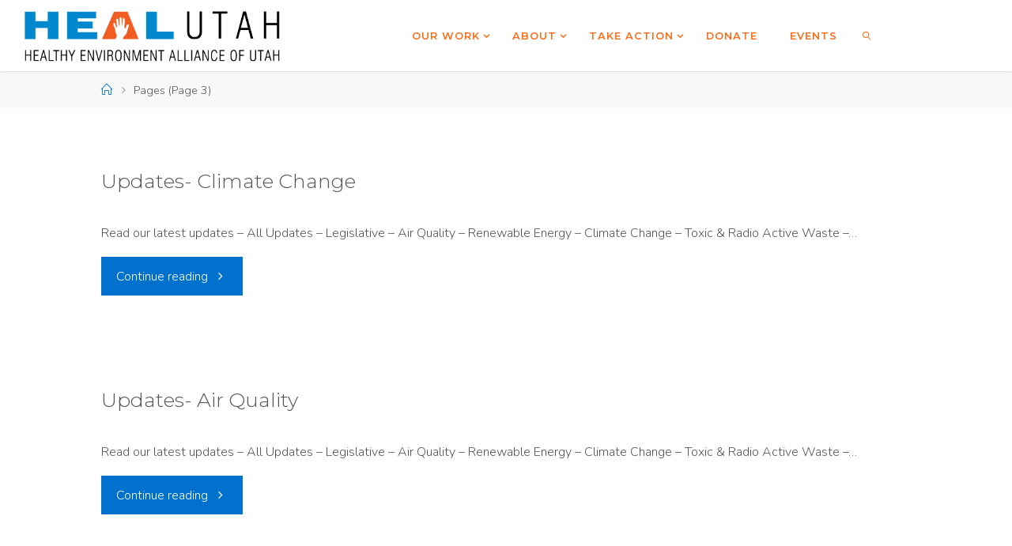

--- FILE ---
content_type: text/html; charset=UTF-8
request_url: https://www.healutah.org/author/meisei/page/3/
body_size: 20097
content:
<!DOCTYPE html>
<html lang="en-US">
<head>
<meta name="viewport" content="width=device-width, user-scalable=yes, initial-scale=1.0">
<meta http-equiv="X-UA-Compatible" content="IE=edge" /><meta charset="UTF-8">
<link rel="profile" href="http://gmpg.org/xfn/11">
<meta name='robots' content='index, follow, max-image-preview:large, max-snippet:-1, max-video-preview:-1' />

	<!-- This site is optimized with the Yoast SEO plugin v26.6 - https://yoast.com/wordpress/plugins/seo/ -->
	<title>Meisei, Author at HEAL Utah - Page 3 of 12</title>
	<link rel="canonical" href="https://www.healutah.org/author/meisei/page/3/" />
	<link rel="prev" href="https://www.healutah.org/author/meisei/page/2/" />
	<link rel="next" href="https://www.healutah.org/author/meisei/page/4/" />
	<meta property="og:locale" content="en_US" />
	<meta property="og:type" content="profile" />
	<meta property="og:title" content="Meisei, Author at HEAL Utah - Page 3 of 12" />
	<meta property="og:url" content="https://www.healutah.org/author/meisei/" />
	<meta property="og:site_name" content="HEAL Utah" />
	<meta property="og:image" content="https://secure.gravatar.com/avatar/1c4373ab828e11338f10a81193258c38f3d7299c2d34e6dd852184cc22368192?s=500&d=mm&r=g" />
	<meta name="twitter:card" content="summary_large_image" />
	<script type="application/ld+json" class="yoast-schema-graph">{"@context":"https://schema.org","@graph":[{"@type":"ProfilePage","@id":"https://www.healutah.org/author/meisei/","url":"https://www.healutah.org/author/meisei/page/3/","name":"Meisei, Author at HEAL Utah - Page 3 of 12","isPartOf":{"@id":"https://www.healutah.org/#website"},"breadcrumb":{"@id":"https://www.healutah.org/author/meisei/page/3/#breadcrumb"},"inLanguage":"en-US","potentialAction":[{"@type":"ReadAction","target":["https://www.healutah.org/author/meisei/page/3/"]}]},{"@type":"BreadcrumbList","@id":"https://www.healutah.org/author/meisei/page/3/#breadcrumb","itemListElement":[{"@type":"ListItem","position":1,"name":"Home","item":"https://www.healutah.org/"},{"@type":"ListItem","position":2,"name":"Archives for Meisei"}]},{"@type":"WebSite","@id":"https://www.healutah.org/#website","url":"https://www.healutah.org/","name":"HEAL Utah","description":"Healthy Environment Alliance Of Utah","publisher":{"@id":"https://www.healutah.org/#organization"},"potentialAction":[{"@type":"SearchAction","target":{"@type":"EntryPoint","urlTemplate":"https://www.healutah.org/?s={search_term_string}"},"query-input":{"@type":"PropertyValueSpecification","valueRequired":true,"valueName":"search_term_string"}}],"inLanguage":"en-US"},{"@type":"Organization","@id":"https://www.healutah.org/#organization","name":"HEAL Utah","url":"https://www.healutah.org/","logo":{"@type":"ImageObject","inLanguage":"en-US","@id":"https://www.healutah.org/#/schema/logo/image/","url":"https://i0.wp.com/www.healutah.org/wp-content/uploads/2019/03/heal-final-1000px.png?fit=1000%2C215&ssl=1","contentUrl":"https://i0.wp.com/www.healutah.org/wp-content/uploads/2019/03/heal-final-1000px.png?fit=1000%2C215&ssl=1","width":1000,"height":215,"caption":"HEAL Utah"},"image":{"@id":"https://www.healutah.org/#/schema/logo/image/"}},{"@type":"Person","@id":"https://www.healutah.org/#/schema/person/a07fa0b4d420677394f98f09bdd19dca","name":"Meisei","image":{"@type":"ImageObject","inLanguage":"en-US","@id":"https://www.healutah.org/#/schema/person/image/","url":"https://secure.gravatar.com/avatar/1c4373ab828e11338f10a81193258c38f3d7299c2d34e6dd852184cc22368192?s=96&d=mm&r=g","contentUrl":"https://secure.gravatar.com/avatar/1c4373ab828e11338f10a81193258c38f3d7299c2d34e6dd852184cc22368192?s=96&d=mm&r=g","caption":"Meisei"},"mainEntityOfPage":{"@id":"https://www.healutah.org/author/meisei/"}}]}</script>
	<!-- / Yoast SEO plugin. -->


<link rel='dns-prefetch' href='//www.healutah.org' />
<link rel='dns-prefetch' href='//secure.gravatar.com' />
<link rel='dns-prefetch' href='//stats.wp.com' />
<link rel='dns-prefetch' href='//fonts.googleapis.com' />
<link rel='dns-prefetch' href='//v0.wordpress.com' />
<link rel='preconnect' href='//i0.wp.com' />
<link rel='preconnect' href='//c0.wp.com' />
<link rel="alternate" type="application/rss+xml" title="HEAL Utah &raquo; Feed" href="https://www.healutah.org/feed/" />
<link rel="alternate" type="text/calendar" title="HEAL Utah &raquo; iCal Feed" href="https://www.healutah.org/events1/?ical=1" />
<link rel="alternate" type="application/rss+xml" title="HEAL Utah &raquo; Posts by Meisei Feed" href="https://www.healutah.org/author/meisei/feed/" />
		<!-- This site uses the Google Analytics by MonsterInsights plugin v9.11.0 - Using Analytics tracking - https://www.monsterinsights.com/ -->
							<script src="//www.googletagmanager.com/gtag/js?id=G-0PZ11W7LB4"  data-cfasync="false" data-wpfc-render="false" async></script>
			<script data-cfasync="false" data-wpfc-render="false">
				var mi_version = '9.11.0';
				var mi_track_user = true;
				var mi_no_track_reason = '';
								var MonsterInsightsDefaultLocations = {"page_location":"https:\/\/www.healutah.org\/author\/meisei\/page\/3\/"};
								if ( typeof MonsterInsightsPrivacyGuardFilter === 'function' ) {
					var MonsterInsightsLocations = (typeof MonsterInsightsExcludeQuery === 'object') ? MonsterInsightsPrivacyGuardFilter( MonsterInsightsExcludeQuery ) : MonsterInsightsPrivacyGuardFilter( MonsterInsightsDefaultLocations );
				} else {
					var MonsterInsightsLocations = (typeof MonsterInsightsExcludeQuery === 'object') ? MonsterInsightsExcludeQuery : MonsterInsightsDefaultLocations;
				}

								var disableStrs = [
										'ga-disable-G-0PZ11W7LB4',
									];

				/* Function to detect opted out users */
				function __gtagTrackerIsOptedOut() {
					for (var index = 0; index < disableStrs.length; index++) {
						if (document.cookie.indexOf(disableStrs[index] + '=true') > -1) {
							return true;
						}
					}

					return false;
				}

				/* Disable tracking if the opt-out cookie exists. */
				if (__gtagTrackerIsOptedOut()) {
					for (var index = 0; index < disableStrs.length; index++) {
						window[disableStrs[index]] = true;
					}
				}

				/* Opt-out function */
				function __gtagTrackerOptout() {
					for (var index = 0; index < disableStrs.length; index++) {
						document.cookie = disableStrs[index] + '=true; expires=Thu, 31 Dec 2099 23:59:59 UTC; path=/';
						window[disableStrs[index]] = true;
					}
				}

				if ('undefined' === typeof gaOptout) {
					function gaOptout() {
						__gtagTrackerOptout();
					}
				}
								window.dataLayer = window.dataLayer || [];

				window.MonsterInsightsDualTracker = {
					helpers: {},
					trackers: {},
				};
				if (mi_track_user) {
					function __gtagDataLayer() {
						dataLayer.push(arguments);
					}

					function __gtagTracker(type, name, parameters) {
						if (!parameters) {
							parameters = {};
						}

						if (parameters.send_to) {
							__gtagDataLayer.apply(null, arguments);
							return;
						}

						if (type === 'event') {
														parameters.send_to = monsterinsights_frontend.v4_id;
							var hookName = name;
							if (typeof parameters['event_category'] !== 'undefined') {
								hookName = parameters['event_category'] + ':' + name;
							}

							if (typeof MonsterInsightsDualTracker.trackers[hookName] !== 'undefined') {
								MonsterInsightsDualTracker.trackers[hookName](parameters);
							} else {
								__gtagDataLayer('event', name, parameters);
							}
							
						} else {
							__gtagDataLayer.apply(null, arguments);
						}
					}

					__gtagTracker('js', new Date());
					__gtagTracker('set', {
						'developer_id.dZGIzZG': true,
											});
					if ( MonsterInsightsLocations.page_location ) {
						__gtagTracker('set', MonsterInsightsLocations);
					}
										__gtagTracker('config', 'G-0PZ11W7LB4', {"forceSSL":"true"} );
										window.gtag = __gtagTracker;										(function () {
						/* https://developers.google.com/analytics/devguides/collection/analyticsjs/ */
						/* ga and __gaTracker compatibility shim. */
						var noopfn = function () {
							return null;
						};
						var newtracker = function () {
							return new Tracker();
						};
						var Tracker = function () {
							return null;
						};
						var p = Tracker.prototype;
						p.get = noopfn;
						p.set = noopfn;
						p.send = function () {
							var args = Array.prototype.slice.call(arguments);
							args.unshift('send');
							__gaTracker.apply(null, args);
						};
						var __gaTracker = function () {
							var len = arguments.length;
							if (len === 0) {
								return;
							}
							var f = arguments[len - 1];
							if (typeof f !== 'object' || f === null || typeof f.hitCallback !== 'function') {
								if ('send' === arguments[0]) {
									var hitConverted, hitObject = false, action;
									if ('event' === arguments[1]) {
										if ('undefined' !== typeof arguments[3]) {
											hitObject = {
												'eventAction': arguments[3],
												'eventCategory': arguments[2],
												'eventLabel': arguments[4],
												'value': arguments[5] ? arguments[5] : 1,
											}
										}
									}
									if ('pageview' === arguments[1]) {
										if ('undefined' !== typeof arguments[2]) {
											hitObject = {
												'eventAction': 'page_view',
												'page_path': arguments[2],
											}
										}
									}
									if (typeof arguments[2] === 'object') {
										hitObject = arguments[2];
									}
									if (typeof arguments[5] === 'object') {
										Object.assign(hitObject, arguments[5]);
									}
									if ('undefined' !== typeof arguments[1].hitType) {
										hitObject = arguments[1];
										if ('pageview' === hitObject.hitType) {
											hitObject.eventAction = 'page_view';
										}
									}
									if (hitObject) {
										action = 'timing' === arguments[1].hitType ? 'timing_complete' : hitObject.eventAction;
										hitConverted = mapArgs(hitObject);
										__gtagTracker('event', action, hitConverted);
									}
								}
								return;
							}

							function mapArgs(args) {
								var arg, hit = {};
								var gaMap = {
									'eventCategory': 'event_category',
									'eventAction': 'event_action',
									'eventLabel': 'event_label',
									'eventValue': 'event_value',
									'nonInteraction': 'non_interaction',
									'timingCategory': 'event_category',
									'timingVar': 'name',
									'timingValue': 'value',
									'timingLabel': 'event_label',
									'page': 'page_path',
									'location': 'page_location',
									'title': 'page_title',
									'referrer' : 'page_referrer',
								};
								for (arg in args) {
																		if (!(!args.hasOwnProperty(arg) || !gaMap.hasOwnProperty(arg))) {
										hit[gaMap[arg]] = args[arg];
									} else {
										hit[arg] = args[arg];
									}
								}
								return hit;
							}

							try {
								f.hitCallback();
							} catch (ex) {
							}
						};
						__gaTracker.create = newtracker;
						__gaTracker.getByName = newtracker;
						__gaTracker.getAll = function () {
							return [];
						};
						__gaTracker.remove = noopfn;
						__gaTracker.loaded = true;
						window['__gaTracker'] = __gaTracker;
					})();
									} else {
										console.log("");
					(function () {
						function __gtagTracker() {
							return null;
						}

						window['__gtagTracker'] = __gtagTracker;
						window['gtag'] = __gtagTracker;
					})();
									}
			</script>
							<!-- / Google Analytics by MonsterInsights -->
		<style id='wp-img-auto-sizes-contain-inline-css'>
img:is([sizes=auto i],[sizes^="auto," i]){contain-intrinsic-size:3000px 1500px}
/*# sourceURL=wp-img-auto-sizes-contain-inline-css */
</style>
<link rel='stylesheet' id='fluidaplus-shortcodes-css' href='https://www.healutah.org/wp-content/themes/fluida-plus/plus/resources/shortcodes.css?ver=1.8.8' media='all' />
<style id='wp-emoji-styles-inline-css'>

	img.wp-smiley, img.emoji {
		display: inline !important;
		border: none !important;
		box-shadow: none !important;
		height: 1em !important;
		width: 1em !important;
		margin: 0 0.07em !important;
		vertical-align: -0.1em !important;
		background: none !important;
		padding: 0 !important;
	}
/*# sourceURL=wp-emoji-styles-inline-css */
</style>
<style id='classic-theme-styles-inline-css'>
/*! This file is auto-generated */
.wp-block-button__link{color:#fff;background-color:#32373c;border-radius:9999px;box-shadow:none;text-decoration:none;padding:calc(.667em + 2px) calc(1.333em + 2px);font-size:1.125em}.wp-block-file__button{background:#32373c;color:#fff;text-decoration:none}
/*# sourceURL=/wp-includes/css/classic-themes.min.css */
</style>
<link rel='stylesheet' id='wp-components-css' href='https://c0.wp.com/c/6.9/wp-includes/css/dist/components/style.min.css' media='all' />
<link rel='stylesheet' id='wp-preferences-css' href='https://c0.wp.com/c/6.9/wp-includes/css/dist/preferences/style.min.css' media='all' />
<link rel='stylesheet' id='wp-block-editor-css' href='https://c0.wp.com/c/6.9/wp-includes/css/dist/block-editor/style.min.css' media='all' />
<link rel='stylesheet' id='popup-maker-block-library-style-css' href='https://www.healutah.org/wp-content/plugins/popup-maker/dist/packages/block-library-style.css?ver=dbea705cfafe089d65f1' media='all' />
<link rel='stylesheet' id='mediaelement-css' href='https://c0.wp.com/c/6.9/wp-includes/js/mediaelement/mediaelementplayer-legacy.min.css' media='all' />
<link rel='stylesheet' id='wp-mediaelement-css' href='https://c0.wp.com/c/6.9/wp-includes/js/mediaelement/wp-mediaelement.min.css' media='all' />
<style id='jetpack-sharing-buttons-style-inline-css'>
.jetpack-sharing-buttons__services-list{display:flex;flex-direction:row;flex-wrap:wrap;gap:0;list-style-type:none;margin:5px;padding:0}.jetpack-sharing-buttons__services-list.has-small-icon-size{font-size:12px}.jetpack-sharing-buttons__services-list.has-normal-icon-size{font-size:16px}.jetpack-sharing-buttons__services-list.has-large-icon-size{font-size:24px}.jetpack-sharing-buttons__services-list.has-huge-icon-size{font-size:36px}@media print{.jetpack-sharing-buttons__services-list{display:none!important}}.editor-styles-wrapper .wp-block-jetpack-sharing-buttons{gap:0;padding-inline-start:0}ul.jetpack-sharing-buttons__services-list.has-background{padding:1.25em 2.375em}
/*# sourceURL=https://www.healutah.org/wp-content/plugins/jetpack/_inc/blocks/sharing-buttons/view.css */
</style>
<style id='global-styles-inline-css'>
:root{--wp--preset--aspect-ratio--square: 1;--wp--preset--aspect-ratio--4-3: 4/3;--wp--preset--aspect-ratio--3-4: 3/4;--wp--preset--aspect-ratio--3-2: 3/2;--wp--preset--aspect-ratio--2-3: 2/3;--wp--preset--aspect-ratio--16-9: 16/9;--wp--preset--aspect-ratio--9-16: 9/16;--wp--preset--color--black: #000000;--wp--preset--color--cyan-bluish-gray: #abb8c3;--wp--preset--color--white: #ffffff;--wp--preset--color--pale-pink: #f78da7;--wp--preset--color--vivid-red: #cf2e2e;--wp--preset--color--luminous-vivid-orange: #ff6900;--wp--preset--color--luminous-vivid-amber: #fcb900;--wp--preset--color--light-green-cyan: #7bdcb5;--wp--preset--color--vivid-green-cyan: #00d084;--wp--preset--color--pale-cyan-blue: #8ed1fc;--wp--preset--color--vivid-cyan-blue: #0693e3;--wp--preset--color--vivid-purple: #9b51e0;--wp--preset--color--accent-1: #0072ce;--wp--preset--color--accent-2: #ff6a13;--wp--preset--color--headings: #0072ce;--wp--preset--color--sitetext: #555;--wp--preset--color--sitebg: #fff;--wp--preset--gradient--vivid-cyan-blue-to-vivid-purple: linear-gradient(135deg,rgb(6,147,227) 0%,rgb(155,81,224) 100%);--wp--preset--gradient--light-green-cyan-to-vivid-green-cyan: linear-gradient(135deg,rgb(122,220,180) 0%,rgb(0,208,130) 100%);--wp--preset--gradient--luminous-vivid-amber-to-luminous-vivid-orange: linear-gradient(135deg,rgb(252,185,0) 0%,rgb(255,105,0) 100%);--wp--preset--gradient--luminous-vivid-orange-to-vivid-red: linear-gradient(135deg,rgb(255,105,0) 0%,rgb(207,46,46) 100%);--wp--preset--gradient--very-light-gray-to-cyan-bluish-gray: linear-gradient(135deg,rgb(238,238,238) 0%,rgb(169,184,195) 100%);--wp--preset--gradient--cool-to-warm-spectrum: linear-gradient(135deg,rgb(74,234,220) 0%,rgb(151,120,209) 20%,rgb(207,42,186) 40%,rgb(238,44,130) 60%,rgb(251,105,98) 80%,rgb(254,248,76) 100%);--wp--preset--gradient--blush-light-purple: linear-gradient(135deg,rgb(255,206,236) 0%,rgb(152,150,240) 100%);--wp--preset--gradient--blush-bordeaux: linear-gradient(135deg,rgb(254,205,165) 0%,rgb(254,45,45) 50%,rgb(107,0,62) 100%);--wp--preset--gradient--luminous-dusk: linear-gradient(135deg,rgb(255,203,112) 0%,rgb(199,81,192) 50%,rgb(65,88,208) 100%);--wp--preset--gradient--pale-ocean: linear-gradient(135deg,rgb(255,245,203) 0%,rgb(182,227,212) 50%,rgb(51,167,181) 100%);--wp--preset--gradient--electric-grass: linear-gradient(135deg,rgb(202,248,128) 0%,rgb(113,206,126) 100%);--wp--preset--gradient--midnight: linear-gradient(135deg,rgb(2,3,129) 0%,rgb(40,116,252) 100%);--wp--preset--font-size--small: 10px;--wp--preset--font-size--medium: 20px;--wp--preset--font-size--large: 25px;--wp--preset--font-size--x-large: 42px;--wp--preset--font-size--normal: 16px;--wp--preset--font-size--larger: 40px;--wp--preset--spacing--20: 0.44rem;--wp--preset--spacing--30: 0.67rem;--wp--preset--spacing--40: 1rem;--wp--preset--spacing--50: 1.5rem;--wp--preset--spacing--60: 2.25rem;--wp--preset--spacing--70: 3.38rem;--wp--preset--spacing--80: 5.06rem;--wp--preset--shadow--natural: 6px 6px 9px rgba(0, 0, 0, 0.2);--wp--preset--shadow--deep: 12px 12px 50px rgba(0, 0, 0, 0.4);--wp--preset--shadow--sharp: 6px 6px 0px rgba(0, 0, 0, 0.2);--wp--preset--shadow--outlined: 6px 6px 0px -3px rgb(255, 255, 255), 6px 6px rgb(0, 0, 0);--wp--preset--shadow--crisp: 6px 6px 0px rgb(0, 0, 0);}:where(.is-layout-flex){gap: 0.5em;}:where(.is-layout-grid){gap: 0.5em;}body .is-layout-flex{display: flex;}.is-layout-flex{flex-wrap: wrap;align-items: center;}.is-layout-flex > :is(*, div){margin: 0;}body .is-layout-grid{display: grid;}.is-layout-grid > :is(*, div){margin: 0;}:where(.wp-block-columns.is-layout-flex){gap: 2em;}:where(.wp-block-columns.is-layout-grid){gap: 2em;}:where(.wp-block-post-template.is-layout-flex){gap: 1.25em;}:where(.wp-block-post-template.is-layout-grid){gap: 1.25em;}.has-black-color{color: var(--wp--preset--color--black) !important;}.has-cyan-bluish-gray-color{color: var(--wp--preset--color--cyan-bluish-gray) !important;}.has-white-color{color: var(--wp--preset--color--white) !important;}.has-pale-pink-color{color: var(--wp--preset--color--pale-pink) !important;}.has-vivid-red-color{color: var(--wp--preset--color--vivid-red) !important;}.has-luminous-vivid-orange-color{color: var(--wp--preset--color--luminous-vivid-orange) !important;}.has-luminous-vivid-amber-color{color: var(--wp--preset--color--luminous-vivid-amber) !important;}.has-light-green-cyan-color{color: var(--wp--preset--color--light-green-cyan) !important;}.has-vivid-green-cyan-color{color: var(--wp--preset--color--vivid-green-cyan) !important;}.has-pale-cyan-blue-color{color: var(--wp--preset--color--pale-cyan-blue) !important;}.has-vivid-cyan-blue-color{color: var(--wp--preset--color--vivid-cyan-blue) !important;}.has-vivid-purple-color{color: var(--wp--preset--color--vivid-purple) !important;}.has-black-background-color{background-color: var(--wp--preset--color--black) !important;}.has-cyan-bluish-gray-background-color{background-color: var(--wp--preset--color--cyan-bluish-gray) !important;}.has-white-background-color{background-color: var(--wp--preset--color--white) !important;}.has-pale-pink-background-color{background-color: var(--wp--preset--color--pale-pink) !important;}.has-vivid-red-background-color{background-color: var(--wp--preset--color--vivid-red) !important;}.has-luminous-vivid-orange-background-color{background-color: var(--wp--preset--color--luminous-vivid-orange) !important;}.has-luminous-vivid-amber-background-color{background-color: var(--wp--preset--color--luminous-vivid-amber) !important;}.has-light-green-cyan-background-color{background-color: var(--wp--preset--color--light-green-cyan) !important;}.has-vivid-green-cyan-background-color{background-color: var(--wp--preset--color--vivid-green-cyan) !important;}.has-pale-cyan-blue-background-color{background-color: var(--wp--preset--color--pale-cyan-blue) !important;}.has-vivid-cyan-blue-background-color{background-color: var(--wp--preset--color--vivid-cyan-blue) !important;}.has-vivid-purple-background-color{background-color: var(--wp--preset--color--vivid-purple) !important;}.has-black-border-color{border-color: var(--wp--preset--color--black) !important;}.has-cyan-bluish-gray-border-color{border-color: var(--wp--preset--color--cyan-bluish-gray) !important;}.has-white-border-color{border-color: var(--wp--preset--color--white) !important;}.has-pale-pink-border-color{border-color: var(--wp--preset--color--pale-pink) !important;}.has-vivid-red-border-color{border-color: var(--wp--preset--color--vivid-red) !important;}.has-luminous-vivid-orange-border-color{border-color: var(--wp--preset--color--luminous-vivid-orange) !important;}.has-luminous-vivid-amber-border-color{border-color: var(--wp--preset--color--luminous-vivid-amber) !important;}.has-light-green-cyan-border-color{border-color: var(--wp--preset--color--light-green-cyan) !important;}.has-vivid-green-cyan-border-color{border-color: var(--wp--preset--color--vivid-green-cyan) !important;}.has-pale-cyan-blue-border-color{border-color: var(--wp--preset--color--pale-cyan-blue) !important;}.has-vivid-cyan-blue-border-color{border-color: var(--wp--preset--color--vivid-cyan-blue) !important;}.has-vivid-purple-border-color{border-color: var(--wp--preset--color--vivid-purple) !important;}.has-vivid-cyan-blue-to-vivid-purple-gradient-background{background: var(--wp--preset--gradient--vivid-cyan-blue-to-vivid-purple) !important;}.has-light-green-cyan-to-vivid-green-cyan-gradient-background{background: var(--wp--preset--gradient--light-green-cyan-to-vivid-green-cyan) !important;}.has-luminous-vivid-amber-to-luminous-vivid-orange-gradient-background{background: var(--wp--preset--gradient--luminous-vivid-amber-to-luminous-vivid-orange) !important;}.has-luminous-vivid-orange-to-vivid-red-gradient-background{background: var(--wp--preset--gradient--luminous-vivid-orange-to-vivid-red) !important;}.has-very-light-gray-to-cyan-bluish-gray-gradient-background{background: var(--wp--preset--gradient--very-light-gray-to-cyan-bluish-gray) !important;}.has-cool-to-warm-spectrum-gradient-background{background: var(--wp--preset--gradient--cool-to-warm-spectrum) !important;}.has-blush-light-purple-gradient-background{background: var(--wp--preset--gradient--blush-light-purple) !important;}.has-blush-bordeaux-gradient-background{background: var(--wp--preset--gradient--blush-bordeaux) !important;}.has-luminous-dusk-gradient-background{background: var(--wp--preset--gradient--luminous-dusk) !important;}.has-pale-ocean-gradient-background{background: var(--wp--preset--gradient--pale-ocean) !important;}.has-electric-grass-gradient-background{background: var(--wp--preset--gradient--electric-grass) !important;}.has-midnight-gradient-background{background: var(--wp--preset--gradient--midnight) !important;}.has-small-font-size{font-size: var(--wp--preset--font-size--small) !important;}.has-medium-font-size{font-size: var(--wp--preset--font-size--medium) !important;}.has-large-font-size{font-size: var(--wp--preset--font-size--large) !important;}.has-x-large-font-size{font-size: var(--wp--preset--font-size--x-large) !important;}
:where(.wp-block-post-template.is-layout-flex){gap: 1.25em;}:where(.wp-block-post-template.is-layout-grid){gap: 1.25em;}
:where(.wp-block-term-template.is-layout-flex){gap: 1.25em;}:where(.wp-block-term-template.is-layout-grid){gap: 1.25em;}
:where(.wp-block-columns.is-layout-flex){gap: 2em;}:where(.wp-block-columns.is-layout-grid){gap: 2em;}
:root :where(.wp-block-pullquote){font-size: 1.5em;line-height: 1.6;}
/*# sourceURL=global-styles-inline-css */
</style>
<link rel='stylesheet' id='contact-form-7-css' href='https://www.healutah.org/wp-content/plugins/contact-form-7/includes/css/styles.css?ver=6.1.4' media='all' />
<link rel='stylesheet' id='tribe-events-v2-single-skeleton-css' href='https://www.healutah.org/wp-content/plugins/the-events-calendar/build/css/tribe-events-single-skeleton.css?ver=6.15.13' media='all' />
<link rel='stylesheet' id='tribe-events-v2-single-skeleton-full-css' href='https://www.healutah.org/wp-content/plugins/the-events-calendar/build/css/tribe-events-single-full.css?ver=6.15.13' media='all' />
<link rel='stylesheet' id='tec-events-elementor-widgets-base-styles-css' href='https://www.healutah.org/wp-content/plugins/the-events-calendar/build/css/integrations/plugins/elementor/widgets/widget-base.css?ver=6.15.13' media='all' />
<link rel='stylesheet' id='fluida-themefonts-css' href='https://www.healutah.org/wp-content/themes/fluida-plus/resources/fonts/fontfaces.css?ver=1.8.8' media='all' />
<link rel='stylesheet' id='fluida-googlefonts-css' href='//fonts.googleapis.com/css?family=Nunito%3A%7COpen+Sans%3A%7CMontserrat%3A%7COpen+Sans+Condensed%3A300%7CNunito%3A100%2C200%2C300%2C400%2C500%2C600%2C700%2C800%2C900%7COpen+Sans%3A100%2C200%2C300%2C400%2C500%2C600%2C700%2C800%2C900%7CMontserrat%3A300%7CMontserrat%3A600%7COpen+Sans%3A600%7CNunito%3A300%7COpen+Sans%3A300%7COpen+Sans+Condensed%3A600%2C300&#038;ver=1.8.8' media='all' />
<link rel='stylesheet' id='fluida-main-css' href='https://www.healutah.org/wp-content/themes/fluida-plus/style.css?ver=1.8.8' media='all' />
<style id='fluida-main-inline-css'>
 #site-header-main-inside, #container, #colophon-inside, #footer-inside, #breadcrumbs-container-inside, #wp-custom-header { margin: 0 auto; max-width: 1600px; } #site-header-main { left: 0; right: 0; } #primary { width: 300px; } #secondary { width: 300px; } #container.one-column { } #container.two-columns-right #secondary { float: right; } #container.two-columns-right .main, .two-columns-right #breadcrumbs { width: calc( 98% - 300px ); float: left; } #container.two-columns-left #primary { float: left; } #container.two-columns-left .main, .two-columns-left #breadcrumbs { width: calc( 98% - 300px ); float: right; } #container.three-columns-right #primary, #container.three-columns-left #primary, #container.three-columns-sided #primary { float: left; } #container.three-columns-right #secondary, #container.three-columns-left #secondary, #container.three-columns-sided #secondary { float: left; } #container.three-columns-right #primary, #container.three-columns-left #secondary { margin-left: 2%; margin-right: 2%; } #container.three-columns-right .main, .three-columns-right #breadcrumbs { width: calc( 96% - 600px ); float: left; } #container.three-columns-left .main, .three-columns-left #breadcrumbs { width: calc( 96% - 600px ); float: right; } #container.three-columns-sided #secondary { float: right; } #container.three-columns-sided .main, .three-columns-sided #breadcrumbs { width: calc( 96% - 600px ); float: right; margin: 0 calc( 2% + 300px ) 0 -1920px; } #site-text { clip: rect(1px, 1px, 1px, 1px); height: 1px; overflow: hidden; position: absolute !important; width: 1px; word-wrap: normal !important; } html { font-family: 'Nunito'; font-size: 16px; font-weight: 300; line-height: 1.8; } #site-title { font-family: 'Montserrat'; font-size: 90%; font-weight: 300; } #access ul li a { font-family: 'Montserrat'; font-size: 80%; font-weight: 700; } #access i.search-icon { ; } .widget-title { font-family: 'Montserrat'; font-size: 100%; font-weight: 600; } .widget-container { font-family: 'Nunito'; font-size: 100%; font-weight: 300; } .entry-title, #reply-title, .woocommerce .main .page-title, .woocommerce .main .entry-title { font-family: 'Montserrat'; font-size: 210%; font-weight: 600; } .content-masonry .entry-title { font-size: 157.5%; } h1 { font-size: 2.33em; } h2 { font-size: 2.06em; } h3 { font-size: 1.79em; } h4 { font-size: 1.52em; } h5 { font-size: 1.25em; } h6 { font-size: 0.98em; } h1, h2, h3, h4, h5, h6 { font-family: 'Montserrat'; font-weight: 600; } .lp-staticslider .staticslider-caption-title, .seriousslider.seriousslider-theme .seriousslider-caption-title { font-family: 'Montserrat'; } body { color: #555; background-color: #ffffff; } #site-header-main, #site-header-main-inside, #access ul li a, #access ul ul, #access::after { background-color: #ffffff; } #access .menu-main-search .searchform { border-color: #ff6a13; background-color: #ff6a13; } .menu-search-animated .searchform input[type="search"], .menu-search-animated .searchform input[type="search"]:focus { color: #ffffff; } #header a { color: #0072ce; } #access > div > ul > li, #access > div > ul > li > a { color: #ff6a13; } #access ul.sub-menu li a, #access ul.children li a { color: #0072ce; } #access ul.sub-menu li:hover > a, #access ul.children li:hover > a { background-color: rgba(0,114,206,0.1); } #access > div > ul > li:hover > a { color: #ffffff; } #access ul > li.current_page_item > a, #access ul > li.current-menu-item > a, #access ul > li.current_page_ancestor > a, #access ul > li.current-menu-ancestor > a, #access .sub-menu, #access .children { border-top-color: #ff6a13; } #access ul ul ul { border-left-color: rgba(0,114,206,0.5); } #access > div > ul > li:hover > a { background-color: #ff6a13; } #access ul.children > li.current_page_item > a, #access ul.sub-menu > li.current-menu-item > a, #access ul.children > li.current_page_ancestor > a, #access ul.sub-menu > li.current-menu-ancestor > a { border-color: #0072ce; } .searchform .searchsubmit, .searchform:hover input[type="search"], .searchform input[type="search"]:focus { color: #fff; background-color: transparent; } .searchform::after, .searchform input[type="search"]:focus, .searchform .searchsubmit:hover { background-color: #0072ce; } article.hentry, #primary, .searchform, .main > div:not(#content-masonry), .main > header, .main > nav#nav-below, .pagination span, .pagination a, #nav-old-below .nav-previous, #nav-old-below .nav-next { background-color: #fff; } #breadcrumbs-container { background-color: #f8f8f8;} #secondary { background-color: #bfbfbf; } #colophon, #footer { background-color: #5e5e5e; color: #ffffff; } span.entry-format { color: #0072ce; } .format-aside { border-top-color: #ffffff; } article.hentry .post-thumbnail-container { background-color: rgba(85,85,85,0.15); } .entry-content blockquote::before, .entry-content blockquote::after { color: rgba(85,85,85,0.1); } .entry-content h1, .entry-content h2, .entry-content h3, .entry-content h4, .lp-text-content h1, .lp-text-content h2, .lp-text-content h3, .lp-text-content h4 { color: #0072ce; } a { color: #0072ce; } a:hover, .entry-meta span a:hover, .comments-link a:hover { color: #ff6a13; } #footer a, .page-title strong { color: #0072ce; } #footer a:hover, #site-title a:hover span { color: #ff6a13; } #access > div > ul > li.menu-search-animated:hover i { color: #ffffff; } .continue-reading-link { color: #fff; background-color: #ff6a13} .continue-reading-link:before { background-color: #0072ce} .continue-reading-link:hover { color: #fff; } header.pad-container { border-top-color: #0072ce; } article.sticky:after { background-color: rgba(0,114,206,1); } .socials a:before { color: #0072ce; } .socials a:hover:before { color: #ff6a13; } .fluida-normalizedtags #content .tagcloud a { color: #fff; background-color: #0072ce; } .fluida-normalizedtags #content .tagcloud a:hover { background-color: #ff6a13; } #toTop .icon-back2top:before { color: #0072ce; } #toTop:hover .icon-back2top:before { color: #ff6a13; } .entry-meta .icon-metas:before { color: #ff6a13; } .page-link a:hover { border-top-color: #ff6a13; } #site-title span a span:nth-child(1) { background-color: #0072ce; color: #ffffff; width: 1.4em; margin-right: .1em; text-align: center; line-height: 1.4; font-weight: 300; } #site-title span a:hover span:nth-child(1) { background-color: #ff6a13; } .fluida-caption-one .main .wp-caption .wp-caption-text { border-bottom-color: #eeeeee; } .fluida-caption-two .main .wp-caption .wp-caption-text { background-color: #f5f5f5; } .fluida-image-one .entry-content img[class*="align"], .fluida-image-one .entry-summary img[class*="align"], .fluida-image-two .entry-content img[class*='align'], .fluida-image-two .entry-summary img[class*='align'] { border-color: #eeeeee; } .fluida-image-five .entry-content img[class*='align'], .fluida-image-five .entry-summary img[class*='align'] { border-color: #0072ce; } /* diffs */ span.edit-link a.post-edit-link, span.edit-link a.post-edit-link:hover, span.edit-link .icon-edit:before { color: #9a9a9a; } .searchform { border-color: #ebebeb; } .entry-meta span, .entry-utility span, .entry-meta time, .comment-meta a, #breadcrumbs-nav .icon-angle-right::before, .footermenu ul li span.sep { color: #9a9a9a; } #footer { border-top-color: #727272; } #colophon .widget-container:after { background-color: #727272; } #commentform { max-width:650px;} code, .reply a:after, #nav-below .nav-previous a:before, #nav-below .nav-next a:before, .reply a:after { background-color: #eeeeee; } pre, .entry-meta .author, nav.sidebarmenu, .page-link > span, article .author-info, .comment-author, .commentlist .comment-body, .commentlist .pingback, nav.sidebarmenu li a { border-color: #eeeeee; } select, input[type], textarea { color: #555; } button, input[type="button"], input[type="submit"], input[type="reset"] { background-color: #0072ce; color: #fff; } button:hover, input[type="button"]:hover, input[type="submit"]:hover, input[type="reset"]:hover { background-color: #ff6a13; } select, input[type], textarea { border-color: #e9e9e9; } input[type]:hover, textarea:hover, select:hover, input[type]:focus, textarea:focus, select:focus { border-color: #cdcdcd; } hr { background-color: #e9e9e9; } #toTop { background-color: rgba(250,250,250,0.8) } /* gutenberg */ .wp-block-image.alignwide { margin-left: -15%; margin-right: -15%; } .wp-block-image.alignwide img { width: 130%; max-width: 130%; } .has-accent-1-color, .has-accent-1-color:hover { color: #0072ce; } .has-accent-2-color, .has-accent-2-color:hover { color: #ff6a13; } .has-headings-color, .has-headings-color:hover { color: #0072ce; } .has-sitetext-color, .has-sitetext-color:hover { color: #555; } .has-sitebg-color, .has-sitebg-color:hover { color: #fff; } .has-accent-1-background-color { background-color: #0072ce; } .has-accent-2-background-color { background-color: #ff6a13; } .has-headings-background-color { background-color: #0072ce; } .has-sitetext-background-color { background-color: #555; } .has-sitebg-background-color { background-color: #fff; } .has-small-font-size { font-size: 10px; } .has-regular-font-size { font-size: 16px; } .has-large-font-size { font-size: 25px; } .has-larger-font-size { font-size: 40px; } .has-huge-font-size { font-size: 40px; } /* woocommerce */ .woocommerce-page #respond input#submit.alt, .woocommerce a.button.alt, .woocommerce-page button.button.alt, .woocommerce input.button.alt, .woocommerce #respond input#submit, .woocommerce a.button, .woocommerce button.button, .woocommerce input.button { background-color: #0072ce; color: #fff; line-height: 1.8; } .woocommerce #respond input#submit:hover, .woocommerce a.button:hover, .woocommerce button.button:hover, .woocommerce input.button:hover { background-color: #2294f0; color: #fff;} .woocommerce-page #respond input#submit.alt, .woocommerce a.button.alt, .woocommerce-page button.button.alt, .woocommerce input.button.alt { background-color: #ff6a13; color: #fff; line-height: 1.8; } .woocommerce-page #respond input#submit.alt:hover, .woocommerce a.button.alt:hover, .woocommerce-page button.button.alt:hover, .woocommerce input.button.alt:hover { background-color: #ff8c35; color: #fff;} .woocommerce div.product .woocommerce-tabs ul.tabs li.active { border-bottom-color: #fff; } .woocommerce #respond input#submit.alt.disabled, .woocommerce #respond input#submit.alt.disabled:hover, .woocommerce #respond input#submit.alt:disabled, .woocommerce #respond input#submit.alt:disabled:hover, .woocommerce #respond input#submit.alt[disabled]:disabled, .woocommerce #respond input#submit.alt[disabled]:disabled:hover, .woocommerce a.button.alt.disabled, .woocommerce a.button.alt.disabled:hover, .woocommerce a.button.alt:disabled, .woocommerce a.button.alt:disabled:hover, .woocommerce a.button.alt[disabled]:disabled, .woocommerce a.button.alt[disabled]:disabled:hover, .woocommerce button.button.alt.disabled, .woocommerce button.button.alt.disabled:hover, .woocommerce button.button.alt:disabled, .woocommerce button.button.alt:disabled:hover, .woocommerce button.button.alt[disabled]:disabled, .woocommerce button.button.alt[disabled]:disabled:hover, .woocommerce input.button.alt.disabled, .woocommerce input.button.alt.disabled:hover, .woocommerce input.button.alt:disabled, .woocommerce input.button.alt:disabled:hover, .woocommerce input.button.alt[disabled]:disabled, .woocommerce input.button.alt[disabled]:disabled:hover { background-color: #ff6a13; } .woocommerce ul.products li.product .price, .woocommerce div.product p.price, .woocommerce div.product span.price { color: #232323 } #add_payment_method #payment, .woocommerce-cart #payment, .woocommerce-checkout #payment { background: #f5f5f5; } /* mobile menu */ nav#mobile-menu { background-color: #ffffff; color: #ff6a13;} #mobile-menu .menu-main-search input[type="search"] { color: #ff6a13; } .main .entry-content, .main .entry-summary { text-align: inherit; } .main p, .main ul, .main ol, .main dd, .main pre, .main hr { margin-bottom: 1em; } .main .entry-content p { text-indent: 0em; } .main a.post-featured-image { background-position: left top; } #content { margin-top: 0px; } #content { padding-left: 0px; padding-right: 0px; } #header-widget-area { width: 33%; left: calc(50% - 33% / 2); } .fluida-stripped-table .main thead th, .fluida-bordered-table .main thead th, .fluida-stripped-table .main td, .fluida-stripped-table .main th, .fluida-bordered-table .main th, .fluida-bordered-table .main td { border-color: #e9e9e9; } .fluida-clean-table .main th, .fluida-stripped-table .main tr:nth-child(even) td, .fluida-stripped-table .main tr:nth-child(even) th { background-color: #f6f6f6; } article.hentry .article-inner, #breadcrumbs-nav, body.woocommerce.woocommerce-page #breadcrumbs-nav, #content-masonry article.hentry .article-inner, .pad-container { padding-left: 10%; padding-right: 10%; } .fluida-magazine-two.archive #breadcrumbs-nav, .fluida-magazine-two.archive .pad-container, .fluida-magazine-two.search #breadcrumbs-nav, .fluida-magazine-two.search .pad-container, .fluida-magazine-two.page-template-template-page-with-intro #breadcrumbs-nav, .fluida-magazine-two.page-template-template-page-with-intro .pad-container { padding-left: 5%; padding-right: 5%; } .fluida-magazine-three.archive #breadcrumbs-nav, .fluida-magazine-three.archive .pad-container, .fluida-magazine-three.search #breadcrumbs-nav, .fluida-magazine-three.search .pad-container, .fluida-magazine-three.page-template-template-page-with-intro #breadcrumbs-nav, .fluida-magazine-three.page-template-template-page-with-intro .pad-container { padding-left: 3.3333333333333%; padding-right: 3.3333333333333%; } #site-header-main { height:90px; } #sheader, .identity, #nav-toggle { height:90px; line-height:90px; } #access div > ul > li > a { line-height:88px; } #access .menu-main-search > a, #branding { height:90px; } .fluida-responsive-headerimage #masthead #header-image-main-inside { max-height: 0px; } .fluida-cropped-headerimage #masthead div.header-image { height: 0px; } #site-text { display: none; } #masthead #site-header-main { position: fixed; top: 0; box-shadow: 0 0 3px rgba(0,0,0,0.2); } #header-image-main { margin-top: 90px; } .fluida-landing-page .lp-blocks-inside, .fluida-landing-page .lp-boxes-inside, .fluida-landing-page .lp-text-inside, .fluida-landing-page .lp-posts-inside, .fluida-landing-page .lp-section-header { max-width: 1600px; } .seriousslider-theme .seriousslider-caption-buttons a:nth-child(2n+1), a.staticslider-button:nth-child(2n+1) { color: #555; border-color: #fff; background-color: #fff; } .seriousslider-theme .seriousslider-caption-buttons a:nth-child(2n+1):hover, a.staticslider-button:nth-child(2n+1):hover { color: #fff; } .seriousslider-theme .seriousslider-caption-buttons a:nth-child(2n), a.staticslider-button:nth-child(2n) { border-color: #fff; color: #fff; } .seriousslider-theme .seriousslider-caption-buttons a:nth-child(2n):hover, .staticslider-button:nth-child(2n):hover { color: #555; background-color: #fff; } .lp-blocks { ; } .lp-block > i::before { color: #0072ce; } .lp-block:hover i::before { color: #ff6a13; } .lp-block i:after { background-color: #0072ce; } .lp-block:hover i:after { background-color: #ff6a13; } .lp-block-text, .lp-boxes-static .lp-box-text, .lp-section-desc { color: #919191; } .lp-text { ; } .lp-boxes-1 .lp-box .lp-box-image { height: 250px; } .lp-boxes-1.lp-boxes-animated .lp-box:hover .lp-box-text { max-height: 150px; } .lp-boxes-2 .lp-box .lp-box-image { height: 400px; } .lp-boxes-2.lp-boxes-animated .lp-box:hover .lp-box-text { max-height: 300px; } .lp-box-readmore { color: #0072ce; } .lp-boxes { ; } .lp-boxes .lp-box-overlay { background-color: rgba(0,114,206, 0.9); } .lpbox-rnd1 { background-color: #c8c8c8; } .lpbox-rnd2 { background-color: #c3c3c3; } .lpbox-rnd3 { background-color: #bebebe; } .lpbox-rnd4 { background-color: #b9b9b9; } .lpbox-rnd5 { background-color: #b4b4b4; } .lpbox-rnd6 { background-color: #afafaf; } .lpbox-rnd7 { background-color: #aaaaaa; } .lpbox-rnd8 { background-color: #a5a5a5; } /* Plus style */ /* Landing Page */ .lp-blocks1 { background-color: #f3f3f3; } .lp-blocks2 { background-color: #f3f3f3; } .lp-boxes-1 { background-color: #f8f8f8; } .lp-boxes-2 { background-color: #f8f8f8; } .lp-boxes-3 { background-color: #f3f3f3; } #lp-text-zero { background-color: #fff; } #lp-text-one { background-color: #fff; } #lp-text-two { background-color: #fff; } #lp-text-three { background-color: #fff; } #lp-text-four { background-color: #fff; } #lp-text-five { background-color: #fff; } #lp-text-six { background-color: #fff; } .lp-portfolio { background-color: #fff; } .lp-blocks2 .lp-block i::before { color: #0072ce; border-color: #0072ce; } .lp-blocks2 .lp-block:hover i::before { color: #f3f3f3; background-color: #0072ce; } .lp-boxes-static2 .lp-box { background-color: #fff; } .lp-boxes.lp-boxes-animated2 .lp-box-overlay { background-color: rgba(255,106,19, 0.9); } .lp-boxes-3 .lp-box .lp-box-image { height: 400px; } .lp-boxes-3.lp-boxes-animated .lp-box:hover .lp-box-text { max-height: 300px; } .lp-text .lp-text-overlay + .lp-text-inside { color: #555; } .lp-text.style-reverse .lp-text-overlay + .lp-text-inside { color: #d4d4d4; } /* Shortcodes */ .panel-title { font-family: 'Nunito'; } .btn-primary, .label-primary { background: #0072ce; } .btn-secondary, .label-secondary { background: #ff6a13; } .btn-primary:hover, .btn-primary:focus, .btn-primary.focus, .btn-primary:active, .btn-primary.active { background: #0050ac; } .btn-secondary:hover, .btn-secondary:focus, .btn-secondary.focus, .btn-secondary:active, .btn-secondary.active { background: #dd4800; } .fontfamily-titles-font { font-family: 'Montserrat'; } .fontfamily-headings-font { font-family: 'Montserrat'; } /* Portfolio */ .single article.jetpack-portfolio .entry-meta { background-color: #f5f5f5 } .jetpack-portfolio-shortcode .portfolio-entry .portfolio-entry-meta > div:last-child { border-color: #eeeeee; } #portfolio-filter > a, #portfolio-filter > a:after { color: #888888; } #portfolio-filter > a.active { color: #0072ce; } /* Widgets */ .widget-area .cryout-wtabs-nav { border-color: #0072ce; } ul.cryout-wtabs-nav li.active a { background-color: #0072ce; } /* Team Members */ .tmm .tmm_member { background-color: #f5f5f5; } @media (min-width: 800px) and (max-width: 800px) { .cryout #access { display: none; } .cryout #nav-toggle { display: block; } .cryout #sheader { margin-left: 0; margin-right: 2em; } } /* end Plus style */ 
/*# sourceURL=fluida-main-inline-css */
</style>
<link rel='stylesheet' id='tablepress-default-css' href='https://www.healutah.org/wp-content/plugins/tablepress/css/build/default.css?ver=3.2.6' media='all' />
<link rel='stylesheet' id='cryout-serious-slider-style-css' href='https://www.healutah.org/wp-content/plugins/cryout-serious-slider/resources/style.css?ver=1.2.7' media='all' />
<link rel='stylesheet' id='tmm-css' href='https://www.healutah.org/wp-content/plugins/team-members/inc/css/tmm_style.css?ver=6.9' media='all' />
<script src="https://c0.wp.com/c/6.9/wp-includes/js/jquery/jquery.min.js" id="jquery-core-js"></script>
<script src="https://c0.wp.com/c/6.9/wp-includes/js/jquery/jquery-migrate.min.js" id="jquery-migrate-js"></script>
<script src="https://www.healutah.org/wp-content/themes/fluida-plus/plus/resources/shortcodes.js?ver=1.8.8" id="fluidaplus-shortcodes-js"></script>
<script src="https://www.healutah.org/wp-content/plugins/google-analytics-for-wordpress/assets/js/frontend-gtag.min.js?ver=9.11.0" id="monsterinsights-frontend-script-js" async data-wp-strategy="async"></script>
<script data-cfasync="false" data-wpfc-render="false" id='monsterinsights-frontend-script-js-extra'>var monsterinsights_frontend = {"js_events_tracking":"true","download_extensions":"doc,pdf,ppt,zip,xls,docx,pptx,xlsx","inbound_paths":"[]","home_url":"https:\/\/www.healutah.org","hash_tracking":"false","v4_id":"G-0PZ11W7LB4"};</script>
<script src="https://www.healutah.org/wp-content/plugins/cryout-serious-slider/resources/jquery.mobile.custom.min.js?ver=1.2.7" id="cryout-serious-slider-jquerymobile-js"></script>
<script src="https://www.healutah.org/wp-content/plugins/cryout-serious-slider/resources/slider.js?ver=1.2.7" id="cryout-serious-slider-script-js"></script>
<link rel="https://api.w.org/" href="https://www.healutah.org/wp-json/" /><link rel="alternate" title="JSON" type="application/json" href="https://www.healutah.org/wp-json/wp/v2/users/132" /><link rel="EditURI" type="application/rsd+xml" title="RSD" href="https://www.healutah.org/xmlrpc.php?rsd" />
<meta name="generator" content="WordPress 6.9" />
<meta name="tec-api-version" content="v1"><meta name="tec-api-origin" content="https://www.healutah.org"><link rel="alternate" href="https://www.healutah.org/wp-json/tribe/events/v1/" />	<style>img#wpstats{display:none}</style>
		<meta name="generator" content="Elementor 3.34.0; features: additional_custom_breakpoints; settings: css_print_method-external, google_font-enabled, font_display-auto">

<!-- Meta Pixel Code -->
<script type='text/javascript'>
!function(f,b,e,v,n,t,s){if(f.fbq)return;n=f.fbq=function(){n.callMethod?
n.callMethod.apply(n,arguments):n.queue.push(arguments)};if(!f._fbq)f._fbq=n;
n.push=n;n.loaded=!0;n.version='2.0';n.queue=[];t=b.createElement(e);t.async=!0;
t.src=v;s=b.getElementsByTagName(e)[0];s.parentNode.insertBefore(t,s)}(window,
document,'script','https://connect.facebook.net/en_US/fbevents.js');
</script>
<!-- End Meta Pixel Code -->
<script type='text/javascript'>var url = window.location.origin + '?ob=open-bridge';
            fbq('set', 'openbridge', '1278354925674341', url);
fbq('init', '1278354925674341', {}, {
    "agent": "wordpress-6.9-4.1.5"
})</script><script type='text/javascript'>
    fbq('track', 'PageView', []);
  </script>			<style>
				.e-con.e-parent:nth-of-type(n+4):not(.e-lazyloaded):not(.e-no-lazyload),
				.e-con.e-parent:nth-of-type(n+4):not(.e-lazyloaded):not(.e-no-lazyload) * {
					background-image: none !important;
				}
				@media screen and (max-height: 1024px) {
					.e-con.e-parent:nth-of-type(n+3):not(.e-lazyloaded):not(.e-no-lazyload),
					.e-con.e-parent:nth-of-type(n+3):not(.e-lazyloaded):not(.e-no-lazyload) * {
						background-image: none !important;
					}
				}
				@media screen and (max-height: 640px) {
					.e-con.e-parent:nth-of-type(n+2):not(.e-lazyloaded):not(.e-no-lazyload),
					.e-con.e-parent:nth-of-type(n+2):not(.e-lazyloaded):not(.e-no-lazyload) * {
						background-image: none !important;
					}
				}
			</style>
			<link rel="icon" href="https://i0.wp.com/www.healutah.org/wp-content/uploads/2014/07/cropped-hand-1.png?fit=32%2C32&#038;ssl=1" sizes="32x32" />
<link rel="icon" href="https://i0.wp.com/www.healutah.org/wp-content/uploads/2014/07/cropped-hand-1.png?fit=192%2C192&#038;ssl=1" sizes="192x192" />
<link rel="apple-touch-icon" href="https://i0.wp.com/www.healutah.org/wp-content/uploads/2014/07/cropped-hand-1.png?fit=180%2C180&#038;ssl=1" />
<meta name="msapplication-TileImage" content="https://i0.wp.com/www.healutah.org/wp-content/uploads/2014/07/cropped-hand-1.png?fit=270%2C270&#038;ssl=1" />
		<style id="wp-custom-css">
			.lp-block i::before {
    font-size: 100px;
    line-height: 1;
    -webkit-filter: grayscale(100%);
    filter: grayscale(100%);
    -webkit-transition: all .5s ease-in-out;
    transition: all .5s ease-in-out;
    -webkit-transform: rotateY(180deg);
    -ms-transform: rotateY(180deg);
    transform: rotateY(180deg);
    -webkit-animation: 1s .5s icon-flip forwards;
    animation: 1s .5s icon-flip forwards;
}

.blicon-cloud2:before {
    content: "\e065";
}
[class^="blicon-"]:before, [class*=" blicon-"]:before {
    font-family: "fluida-blocks";
    font-style: normal;
    font-weight: normal;
    speak: none;
    display: inline-block;
    text-decoration: inherit;
    width: 1em;
    text-align: center;
    font-variant: normal;
    text-transform: none;
    line-height: inherit;
    cursor: inherit;
    font-size: inherit;
    -webkit-font-smoothing: antialiased;
    -moz-osx-font-smoothing: grayscale;
}
*, *:before, *:after {
    box-sizing: inherit;
}

.lp-section-header {
    margin: 0 auto;
    padding-top: 1em;
    text-align: center;
}

.lp-blocks-inside {
    padding: 1em 0;
}

.lp-section-header + .lp-boxes-padding {
    margin-top: 1em;
}

.lp-boxes .lp-boxes-inside, .lp-boxes .lp-boxes-margins {
    padding: 1em 0;
}

.lp-section-header + .lp-boxes-padding {
    margin-top: 1em;
}
/* ------------------------------------------------------------
   HEAL Utah Custom Event CSS
   Purpose: Hide duplicate or unwanted event meta sections
   Author: HEAL Utah Web Team
   Location: Appearance → Customize → Additional CSS
   Last Updated: Nov 2025
------------------------------------------------------------- */


/* === Radioactive and Toxic Day (Post ID 31651) === */
/* Removes duplicated venue info, meta details, and “Add to Calendar” button */
body.postid-31651 
.tribe-events-single-event-meta,
body.postid-31651 
.tribe-block__venue,
body.postid-31651 
.tribe-events-event-meta,
body.postid-31651 
.tribe-events-schedule,
body.postid-31651 
.tribe-events-event-schedule-details,
body.postid-31651 
.tribe-block__event-details,
body.postid-31651 
.tribe-events-cal-links,
body.postid-31651 
.tribe-events-c-subscribe-dropdown {
    display: none !important;
}


/* === Active and Public Transit Day (Post ID 31742) === */
/* Removes duplicated venue info, meta details, and “Add to Calendar” button */
body.postid-31742 
.tribe-events-single-event-meta,
body.postid-31742 
.tribe-block__venue,
body.postid-31742 
.tribe-events-event-meta,
body.postid-31742 
.tribe-events-schedule,
body.postid-31742 
.tribe-events-event-schedule-details,
body.postid-31742 
.tribe-block__event-details,
body.postid-31742 
.tribe-events-cal-links,
body.postid-31742 
.tribe-events-c-subscribe-dropdown {
    display: none !important;
}


/* === Notes ===
- This CSS intentionally targets only the event posts with IDs 31651 and 31742.
- Other events (like Clean Air Day or Just Energy Transition Day) are left untouched.
- If a new event shows unwanted meta info or calendar buttons, 
  duplicate one of the blocks above and change the post ID 
  (you can find it in the WordPress URL when editing the event).
------------------------------------------------------------- */
		</style>
		</head>

<body class="archive paged author author-meisei author-132 wp-custom-logo wp-embed-responsive paged-3 author-paged-3 wp-theme-fluida-plus tribe-no-js fluida-image-none fluida-caption-zero fluida-totop-normal fluida-clean-table fluida-fixed-menu fluida-menu-center fluida-cropped-headerimage fluida-responsive-featured fluida-magazine-one fluida-magazine-layout fluida-comhide-in-posts fluida-comhide-in-pages fluida-comment-placeholder fluida-hide-cat-title fluida-normalizedtags fluida-article-animation-fade fluida-menu-animation elementor-default elementor-kit-22498" itemscope itemtype="http://schema.org/WebPage">
			<a class="skip-link screen-reader-text" href="#main" title="Skip to content"> Skip to content </a>
	
<!-- Meta Pixel Code -->
<noscript>
<img height="1" width="1" style="display:none" alt="fbpx"
src="https://www.facebook.com/tr?id=1278354925674341&ev=PageView&noscript=1" />
</noscript>
<!-- End Meta Pixel Code -->
		<div id="site-wrapper">

	<header id="masthead" class="cryout"  itemscope itemtype="http://schema.org/WPHeader">

		<div id="site-header-main">
			<div id="site-header-main-inside">

								<nav id="mobile-menu">
					<div><ul id="mobile-nav" class=""><li id="menu-item-2794" class="menu-item menu-item-type-post_type menu-item-object-page menu-item-has-children menu-item-2794"><a href="https://www.healutah.org/ourwork/"><span>Our Work</span></a>
<ul class="sub-menu">
	<li id="menu-item-2905" class="menu-item menu-item-type-post_type menu-item-object-page menu-item-2905"><a href="https://www.healutah.org/ourwork/cleanair/"><span>Clean Air</span></a></li>
	<li id="menu-item-2906" class="menu-item menu-item-type-post_type menu-item-object-page menu-item-2906"><a href="https://www.healutah.org/ourwork/energyandclimate/"><span>Energy and Climate</span></a></li>
	<li id="menu-item-31524" class="menu-item menu-item-type-post_type menu-item-object-page menu-item-31524"><a href="https://www.healutah.org/ourwork/toxics-nuclear/"><span>Toxics &#038; Nuclear</span></a></li>
	<li id="menu-item-29723" class="menu-item menu-item-type-post_type menu-item-object-page menu-item-29723"><a href="https://www.healutah.org/blog/"><span>Latest Updates</span></a></li>
	<li id="menu-item-17564" class="menu-item menu-item-type-post_type menu-item-object-page menu-item-17564"><a href="https://www.healutah.org/press/"><span>Press Room</span></a></li>
</ul>
</li>
<li id="menu-item-2790" class="menu-item menu-item-type-post_type menu-item-object-page menu-item-has-children menu-item-2790"><a href="https://www.healutah.org/about/"><span>About</span></a>
<ul class="sub-menu">
	<li id="menu-item-22836" class="menu-item menu-item-type-post_type menu-item-object-page menu-item-22836"><a href="https://www.healutah.org/about/transparency/"><span>Funding and Transparency</span></a></li>
	<li id="menu-item-2791" class="menu-item menu-item-type-post_type menu-item-object-page menu-item-2791"><a href="https://www.healutah.org/about/team/"><span>Team</span></a></li>
	<li id="menu-item-2865" class="menu-item menu-item-type-post_type menu-item-object-page menu-item-2865"><a href="https://www.healutah.org/about/careers/"><span>Careers &#038; Internships</span></a></li>
	<li id="menu-item-29640" class="menu-item menu-item-type-post_type menu-item-object-page menu-item-29640"><a href="https://www.healutah.org/about/contact/"><span>Contact</span></a></li>
</ul>
</li>
<li id="menu-item-2811" class="menu-item menu-item-type-post_type menu-item-object-page menu-item-has-children menu-item-2811"><a href="https://www.healutah.org/get-involved/"><span>TAKE ACTION</span></a>
<ul class="sub-menu">
	<li id="menu-item-27093" class="menu-item menu-item-type-custom menu-item-object-custom menu-item-27093"><a href="http://healutah.org/events"><span>EVENTS</span></a></li>
	<li id="menu-item-25601" class="menu-item menu-item-type-post_type menu-item-object-page menu-item-25601"><a href="https://www.healutah.org/actionalert/"><span>ACTION ALERTS</span></a></li>
	<li id="menu-item-2816" class="menu-item menu-item-type-post_type menu-item-object-page menu-item-2816"><a href="https://www.healutah.org/get-involved/volunteer/"><span>VOLUNTEER</span></a></li>
	<li id="menu-item-24226" class="menu-item menu-item-type-post_type menu-item-object-page menu-item-24226"><a href="https://www.healutah.org/lobby/"><span>LOBBY</span></a></li>
	<li id="menu-item-13089" class="menu-item menu-item-type-post_type menu-item-object-page menu-item-13089"><a href="https://www.healutah.org/billtracker/"><span>BILL TRACKER</span></a></li>
	<li id="menu-item-28172" class="menu-item menu-item-type-post_type menu-item-object-page menu-item-28172"><a href="https://www.healutah.org/emails/"><span>SIGN UP FOR UPDATES</span></a></li>
	<li id="menu-item-21571" class="menu-item menu-item-type-post_type menu-item-object-page menu-item-21571"><a href="https://www.healutah.org/donate/other-ways-to-give/"><span>OTHER WAYS TO GIVE</span></a></li>
</ul>
</li>
<li id="menu-item-17973" class="menu-item menu-item-type-post_type menu-item-object-page menu-item-17973"><a href="https://www.healutah.org/donate/"><span>Donate</span></a></li>
<li id="menu-item-31717" class="menu-item menu-item-type-post_type menu-item-object-page menu-item-31717"><a href="https://www.healutah.org/events/"><span>Events</span></a></li>
<li class='menu-main-search menu-search-animated'>
			<a role='link' href><i class='search-icon'></i><span class='screen-reader-text'>Search</span></a>
<form role="search" method="get" class="searchform" action="https://www.healutah.org/">
	<label>
		<span class="screen-reader-text">Search for:</span>
		<input type="search" class="s" placeholder="Search" value="" name="s" />
	</label>
	<button type="submit" class="searchsubmit"><span class="screen-reader-text">Search</span><i class="blicon-magnifier"></i></button>
</form>

		</li></ul></div>					<button id="nav-cancel"><i class="blicon-cross3"></i></button>
				</nav> <!-- #mobile-menu -->
				
				<div id="branding">
					<div class="identity"><a href="https://www.healutah.org/" id="logo" class="custom-logo-link" title="HEAL Utah" rel="home"><img   src="https://i0.wp.com/www.healutah.org/wp-content/uploads/2019/03/heal-final-1000px.png?fit=1000%2C215&amp;ssl=1" class="custom-logo" alt="HEAL Utah" decoding="async" srcset="https://i0.wp.com/www.healutah.org/wp-content/uploads/2019/03/heal-final-1000px.png?w=1000&amp;ssl=1 1000w, https://i0.wp.com/www.healutah.org/wp-content/uploads/2019/03/heal-final-1000px.png?resize=300%2C65&amp;ssl=1 300w, https://i0.wp.com/www.healutah.org/wp-content/uploads/2019/03/heal-final-1000px.png?resize=768%2C165&amp;ssl=1 768w, https://i0.wp.com/www.healutah.org/wp-content/uploads/2019/03/heal-final-1000px.png?resize=800%2C172&amp;ssl=1 800w, https://i0.wp.com/www.healutah.org/wp-content/uploads/2019/03/heal-final-1000px.png?resize=512%2C110&amp;ssl=1 512w" sizes="(max-width: 1000px) 100vw, 1000px" data-attachment-id="20579" data-permalink="https://www.healutah.org/heal-final-1000px-2/" data-orig-file="https://i0.wp.com/www.healutah.org/wp-content/uploads/2019/03/heal-final-1000px.png?fit=1000%2C215&amp;ssl=1" data-orig-size="1000,215" data-comments-opened="0" data-image-meta="{&quot;aperture&quot;:&quot;0&quot;,&quot;credit&quot;:&quot;&quot;,&quot;camera&quot;:&quot;&quot;,&quot;caption&quot;:&quot;&quot;,&quot;created_timestamp&quot;:&quot;0&quot;,&quot;copyright&quot;:&quot;&quot;,&quot;focal_length&quot;:&quot;0&quot;,&quot;iso&quot;:&quot;0&quot;,&quot;shutter_speed&quot;:&quot;0&quot;,&quot;title&quot;:&quot;&quot;,&quot;orientation&quot;:&quot;0&quot;}" data-image-title="heal-final-1000px" data-image-description="" data-image-caption="" data-medium-file="https://i0.wp.com/www.healutah.org/wp-content/uploads/2019/03/heal-final-1000px.png?fit=300%2C65&amp;ssl=1" data-large-file="https://i0.wp.com/www.healutah.org/wp-content/uploads/2019/03/heal-final-1000px.png?fit=1000%2C215&amp;ssl=1" /></a></div><div id="site-text"><div itemprop="headline" id="site-title"><span> <a href="https://www.healutah.org/" title="Healthy Environment Alliance Of Utah" rel="home">HEAL Utah</a> </span></div><span id="site-description"  itemprop="description" >Healthy Environment Alliance Of Utah</span></div>				</div><!-- #branding -->

				
								<a id="nav-toggle" href="#"><span>&nbsp;</span></a>
				<nav id="access" role="navigation"  aria-label="Primary Menu"  itemscope itemtype="http://schema.org/SiteNavigationElement">
						<div><ul id="prime_nav" class=""><li class="menu-item menu-item-type-post_type menu-item-object-page menu-item-has-children menu-item-2794"><a href="https://www.healutah.org/ourwork/"><span>Our Work</span></a>
<ul class="sub-menu">
	<li class="menu-item menu-item-type-post_type menu-item-object-page menu-item-2905"><a href="https://www.healutah.org/ourwork/cleanair/"><span>Clean Air</span></a></li>
	<li class="menu-item menu-item-type-post_type menu-item-object-page menu-item-2906"><a href="https://www.healutah.org/ourwork/energyandclimate/"><span>Energy and Climate</span></a></li>
	<li class="menu-item menu-item-type-post_type menu-item-object-page menu-item-31524"><a href="https://www.healutah.org/ourwork/toxics-nuclear/"><span>Toxics &#038; Nuclear</span></a></li>
	<li class="menu-item menu-item-type-post_type menu-item-object-page menu-item-29723"><a href="https://www.healutah.org/blog/"><span>Latest Updates</span></a></li>
	<li class="menu-item menu-item-type-post_type menu-item-object-page menu-item-17564"><a href="https://www.healutah.org/press/"><span>Press Room</span></a></li>
</ul>
</li>
<li class="menu-item menu-item-type-post_type menu-item-object-page menu-item-has-children menu-item-2790"><a href="https://www.healutah.org/about/"><span>About</span></a>
<ul class="sub-menu">
	<li class="menu-item menu-item-type-post_type menu-item-object-page menu-item-22836"><a href="https://www.healutah.org/about/transparency/"><span>Funding and Transparency</span></a></li>
	<li class="menu-item menu-item-type-post_type menu-item-object-page menu-item-2791"><a href="https://www.healutah.org/about/team/"><span>Team</span></a></li>
	<li class="menu-item menu-item-type-post_type menu-item-object-page menu-item-2865"><a href="https://www.healutah.org/about/careers/"><span>Careers &#038; Internships</span></a></li>
	<li class="menu-item menu-item-type-post_type menu-item-object-page menu-item-29640"><a href="https://www.healutah.org/about/contact/"><span>Contact</span></a></li>
</ul>
</li>
<li class="menu-item menu-item-type-post_type menu-item-object-page menu-item-has-children menu-item-2811"><a href="https://www.healutah.org/get-involved/"><span>TAKE ACTION</span></a>
<ul class="sub-menu">
	<li class="menu-item menu-item-type-custom menu-item-object-custom menu-item-27093"><a href="http://healutah.org/events"><span>EVENTS</span></a></li>
	<li class="menu-item menu-item-type-post_type menu-item-object-page menu-item-25601"><a href="https://www.healutah.org/actionalert/"><span>ACTION ALERTS</span></a></li>
	<li class="menu-item menu-item-type-post_type menu-item-object-page menu-item-2816"><a href="https://www.healutah.org/get-involved/volunteer/"><span>VOLUNTEER</span></a></li>
	<li class="menu-item menu-item-type-post_type menu-item-object-page menu-item-24226"><a href="https://www.healutah.org/lobby/"><span>LOBBY</span></a></li>
	<li class="menu-item menu-item-type-post_type menu-item-object-page menu-item-13089"><a href="https://www.healutah.org/billtracker/"><span>BILL TRACKER</span></a></li>
	<li class="menu-item menu-item-type-post_type menu-item-object-page menu-item-28172"><a href="https://www.healutah.org/emails/"><span>SIGN UP FOR UPDATES</span></a></li>
	<li class="menu-item menu-item-type-post_type menu-item-object-page menu-item-21571"><a href="https://www.healutah.org/donate/other-ways-to-give/"><span>OTHER WAYS TO GIVE</span></a></li>
</ul>
</li>
<li class="menu-item menu-item-type-post_type menu-item-object-page menu-item-17973"><a href="https://www.healutah.org/donate/"><span>Donate</span></a></li>
<li class="menu-item menu-item-type-post_type menu-item-object-page menu-item-31717"><a href="https://www.healutah.org/events/"><span>Events</span></a></li>
<li class='menu-main-search menu-search-animated'>
			<a role='link' href><i class='search-icon'></i><span class='screen-reader-text'>Search</span></a>
<form role="search" method="get" class="searchform" action="https://www.healutah.org/">
	<label>
		<span class="screen-reader-text">Search for:</span>
		<input type="search" class="s" placeholder="Search" value="" name="s" />
	</label>
	<button type="submit" class="searchsubmit"><span class="screen-reader-text">Search</span><i class="blicon-magnifier"></i></button>
</form>

		</li></ul></div>				</nav><!-- #access -->
				
			</div><!-- #site-header-main-inside -->
		</div><!-- #site-header-main -->

		<div id="header-image-main">
			<div id="header-image-main-inside">
							</div><!-- #header-image-main-inside -->
		</div><!-- #header-image-main -->

	</header><!-- #masthead -->

	<div id="breadcrumbs-container" class="cryout one-column"><div id="breadcrumbs-container-inside"><div id="breadcrumbs"> <nav id="breadcrumbs-nav"><a href="https://www.healutah.org" title="Home"><i class="blicon-home2"></i><span class="screen-reader-text">Home</span></a><i class="icon-angle-right"></i> <span class="current">Pages</span> (Page 3)</nav></div></div></div><!-- breadcrumbs -->
	
	<div id="content" class="cryout">
		
	<div id="container" class="one-column">
		<main id="main" class="main">
			
			
				<header class="page-header pad-container"  itemscope itemtype="http://schema.org/WebPageElement">
					<div class="author-info"  itemscope itemtype="http://schema.org/Person" itemprop="author">

	<h1 class="page-title">
		Author: <strong itemprop="name">Meisei</strong>	</h1>

	
</div><!-- .author-info -->
				</header><!-- .page-header -->

				<div id="content-masonry" class="content-masonry"  itemscope itemtype="http://schema.org/Blog">
					
<article id="post-29653" class="hentry post-29653 page type-page status-publish" itemscope itemtype="http://schema.org/BlogPosting" itemprop="blogPost">

		<div class="article-inner">
		<header class="entry-header">
			
			<h2 class="entry-title" itemprop="headline"><a href="https://www.healutah.org/updates-climate-change/"  itemprop="mainEntityOfPage" rel="bookmark">Updates- Climate Change</a></h2>			
			<div class="entry-meta">
							</div><!-- .entry-meta -->

		</header><!-- .entry-header -->

		
				<div class="entry-summary"  itemprop="description">
					<p>Read our latest updates &#8211; All Updates &#8211; Legislative &#8211; Air Quality &#8211; Renewable Energy &#8211; Climate Change &#8211; Toxic &amp; Radio Active Waste &#8211;…</p>
				</div><!-- .entry-summary -->
				<footer class="post-continue-container">
					<a class="continue-reading-link" href="https://www.healutah.org/updates-climate-change/"><span>Continue reading</span><em class="screen-reader-text">"Updates- Climate Change"</em><i class="icon-angle-right"></i></a>				</footer>

			
		
	<span class="schema-publisher" itemprop="publisher" itemscope itemtype="https://schema.org/Organization">
         <span itemprop="logo" itemscope itemtype="https://schema.org/ImageObject">
           <meta itemprop="url" content="https://i0.wp.com/www.healutah.org/wp-content/uploads/2019/03/heal-final-1000px.png?fit=1000%2C215&#038;ssl=1">
         </span>
         <meta itemprop="name" content="HEAL Utah">
    </span>
<link itemprop="mainEntityOfPage" href="https://www.healutah.org/updates-climate-change/" />	</div><!-- .article-inner -->
</article><!-- #post-29653 -->


<article id="post-29535" class="hentry post-29535 page type-page status-publish" itemscope itemtype="http://schema.org/BlogPosting" itemprop="blogPost">

		<div class="article-inner">
		<header class="entry-header">
			
			<h2 class="entry-title" itemprop="headline"><a href="https://www.healutah.org/updates-air-quality/"  itemprop="mainEntityOfPage" rel="bookmark">Updates- Air Quality</a></h2>			
			<div class="entry-meta">
							</div><!-- .entry-meta -->

		</header><!-- .entry-header -->

		
				<div class="entry-summary"  itemprop="description">
					<p>Read our latest updates &#8211; All Updates &#8211; Legislative &#8211; Air Quality &#8211; Renewable Energy &#8211; Climate Change &#8211; Toxic &amp; Radio Active Waste &#8211;…</p>
				</div><!-- .entry-summary -->
				<footer class="post-continue-container">
					<a class="continue-reading-link" href="https://www.healutah.org/updates-air-quality/"><span>Continue reading</span><em class="screen-reader-text">"Updates- Air Quality"</em><i class="icon-angle-right"></i></a>				</footer>

			
		
	<span class="schema-publisher" itemprop="publisher" itemscope itemtype="https://schema.org/Organization">
         <span itemprop="logo" itemscope itemtype="https://schema.org/ImageObject">
           <meta itemprop="url" content="https://i0.wp.com/www.healutah.org/wp-content/uploads/2019/03/heal-final-1000px.png?fit=1000%2C215&#038;ssl=1">
         </span>
         <meta itemprop="name" content="HEAL Utah">
    </span>
<link itemprop="mainEntityOfPage" href="https://www.healutah.org/updates-air-quality/" />	</div><!-- .article-inner -->
</article><!-- #post-29535 -->


<article id="post-28034" class="hentry post-28034 post type-post status-publish format-standard has-post-thumbnail category-blog category-capitol-report category-legislative category-lobby tag-community-lobbying tag-get-involved tag-interim tag-interim-meeting tag-legislative tag-lobby tag-public-comment tag-take-action" itemscope itemtype="http://schema.org/BlogPosting" itemprop="blogPost">

		<div class="article-inner">
		<header class="entry-header">
			
			<h2 class="entry-title" itemprop="headline"><a href="https://www.healutah.org/interim/"  itemprop="mainEntityOfPage" rel="bookmark">The legislative session is over. Now what?</a></h2>			
			<div class="entry-meta">
							</div><!-- .entry-meta -->

		</header><!-- .entry-header -->

		
				<div class="entry-summary"  itemprop="description">
					<p>Now that our lawmakers have had a few months to recover from this year&#8217;s General Session, they are gearing up for their first interim session meeting of the year. Not sure what the interim session is? Wondering how you can get involved? No worries! We&#8217;re here to explain what you should know about Utah&#8217;s interim sessions.</p>
				</div><!-- .entry-summary -->
				<footer class="post-continue-container">
					<a class="continue-reading-link" href="https://www.healutah.org/interim/"><span>Continue reading</span><em class="screen-reader-text">"The legislative session is over. Now what?"</em><i class="icon-angle-right"></i></a>				</footer>

			
		
	<span class="schema-publisher" itemprop="publisher" itemscope itemtype="https://schema.org/Organization">
         <span itemprop="logo" itemscope itemtype="https://schema.org/ImageObject">
           <meta itemprop="url" content="https://i0.wp.com/www.healutah.org/wp-content/uploads/2019/03/heal-final-1000px.png?fit=1000%2C215&#038;ssl=1">
         </span>
         <meta itemprop="name" content="HEAL Utah">
    </span>
<link itemprop="mainEntityOfPage" href="https://www.healutah.org/interim/" />	</div><!-- .article-inner -->
</article><!-- #post-28034 -->


<article id="post-29347" class="hentry post-29347 post type-post status-publish format-standard has-post-thumbnail category-blog category-capitol-report category-legislative" itemscope itemtype="http://schema.org/BlogPosting" itemprop="blogPost">

		<div class="article-inner">
		<header class="entry-header">
			
			<h2 class="entry-title" itemprop="headline"><a href="https://www.healutah.org/2024lobbyist/"  itemprop="mainEntityOfPage" rel="bookmark">Celebrating Community Lobbyist Accomplishments During the 2023 Legislative Session</a></h2>			
			<div class="entry-meta">
							</div><!-- .entry-meta -->

		</header><!-- .entry-header -->

		
				<div class="entry-summary"  itemprop="description">
					<p>As we take a moment to catch our breath after the whirlwind that was the 2023 legislative session, we at HEAL Utah are bursting with pride to shine a spotlight on the incredible achievements of our community.</p>
<p>Our Community Lobbying program isn&#8217;t just about policies and politics – it&#8217;s about the power of people coming together to make a difference. It all started with a simple yet profound idea: work alongside concerned community members to speak up and watch as real change unfolds. And unfold it did, with the attendance of 105  individuals stepping up to advocate for our environment and its people. </p>
				</div><!-- .entry-summary -->
				<footer class="post-continue-container">
					<a class="continue-reading-link" href="https://www.healutah.org/2024lobbyist/"><span>Continue reading</span><em class="screen-reader-text">"Celebrating Community Lobbyist Accomplishments During the 2023 Legislative Session"</em><i class="icon-angle-right"></i></a>				</footer>

			
		
	<span class="schema-publisher" itemprop="publisher" itemscope itemtype="https://schema.org/Organization">
         <span itemprop="logo" itemscope itemtype="https://schema.org/ImageObject">
           <meta itemprop="url" content="https://i0.wp.com/www.healutah.org/wp-content/uploads/2019/03/heal-final-1000px.png?fit=1000%2C215&#038;ssl=1">
         </span>
         <meta itemprop="name" content="HEAL Utah">
    </span>
<link itemprop="mainEntityOfPage" href="https://www.healutah.org/2024lobbyist/" />	</div><!-- .article-inner -->
</article><!-- #post-29347 -->


<article id="post-29317" class="hentry post-29317 post type-post status-publish format-standard has-post-thumbnail category-blog category-capitol-report category-legislative" itemscope itemtype="http://schema.org/BlogPosting" itemprop="blogPost">

		<div class="article-inner">
		<header class="entry-header">
			
			<h2 class="entry-title" itemprop="headline"><a href="https://www.healutah.org/recap2024/"  itemprop="mainEntityOfPage" rel="bookmark">2024 Legislative Recap</a></h2>			
			<div class="entry-meta">
							</div><!-- .entry-meta -->

		</header><!-- .entry-header -->

		
				<div class="entry-summary"  itemprop="description">
					<p>The Utah Capitol was buzzing as the 2024 legislative session came to a close on March 1st. After a whirlwind of activity, over 500 bills were signed into law, shaping the future of the beehive state. At HEAL Utah, we&#8217;ve been diligently monitoring, opposing, and supporting over 50 bills alongside community members and elected officials, focusing on crucial issues like air quality, renewable energy, radioactive and toxic exposure, the Great Salt Lake, and mining. Here’s a recap of the highs and lows of this year’s session. </p>
				</div><!-- .entry-summary -->
				<footer class="post-continue-container">
					<a class="continue-reading-link" href="https://www.healutah.org/recap2024/"><span>Continue reading</span><em class="screen-reader-text">"2024 Legislative Recap"</em><i class="icon-angle-right"></i></a>				</footer>

			
		
	<span class="schema-publisher" itemprop="publisher" itemscope itemtype="https://schema.org/Organization">
         <span itemprop="logo" itemscope itemtype="https://schema.org/ImageObject">
           <meta itemprop="url" content="https://i0.wp.com/www.healutah.org/wp-content/uploads/2019/03/heal-final-1000px.png?fit=1000%2C215&#038;ssl=1">
         </span>
         <meta itemprop="name" content="HEAL Utah">
    </span>
<link itemprop="mainEntityOfPage" href="https://www.healutah.org/recap2024/" />	</div><!-- .article-inner -->
</article><!-- #post-29317 -->


<article id="post-29253" class="hentry post-29253 post type-post status-publish format-standard has-post-thumbnail category-blog category-capitol-report category-legislative" itemscope itemtype="http://schema.org/BlogPosting" itemprop="blogPost">

		<div class="article-inner">
		<header class="entry-header">
			
			<h2 class="entry-title" itemprop="headline"><a href="https://www.healutah.org/2024-capitol-report-week-five/"  itemprop="mainEntityOfPage" rel="bookmark">2024 Capitol Report: Week Five</a></h2>			
			<div class="entry-meta">
							</div><!-- .entry-meta -->

		</header><!-- .entry-header -->

		
				<div class="entry-summary"  itemprop="description">
					<p>We hope everyone had an enjoyable President&#8217;s Day weekend, filled with relaxation and maybe a bit of reflection on our nation&#8217;s history.</p>
<p>This session, the spotlight has been on a concerning trend: a surge of legislation pushing for continued investment in fossil fuels. However, we must be crystal clear: this approach is wrong.  Not only does the continual investment in fossil fuels harm our environment, but it also jeopardizes our economy and impedes our progress toward energy independence.</p>
<p>As we enter the final stretch with only 10 days left, the stakes are high, and every decision is crucial.</p>
<p>So, buckle up! It&#8217;s time to dive deep into the heart of the matter and stay informed about the legislation shaping our state&#8217;s future. Let&#8217;s make these last days count and ensure that Utah moves forward on a path that protects our environment and its health.</p>
				</div><!-- .entry-summary -->
				<footer class="post-continue-container">
					<a class="continue-reading-link" href="https://www.healutah.org/2024-capitol-report-week-five/"><span>Continue reading</span><em class="screen-reader-text">"2024 Capitol Report: Week Five"</em><i class="icon-angle-right"></i></a>				</footer>

			
		
	<span class="schema-publisher" itemprop="publisher" itemscope itemtype="https://schema.org/Organization">
         <span itemprop="logo" itemscope itemtype="https://schema.org/ImageObject">
           <meta itemprop="url" content="https://i0.wp.com/www.healutah.org/wp-content/uploads/2019/03/heal-final-1000px.png?fit=1000%2C215&#038;ssl=1">
         </span>
         <meta itemprop="name" content="HEAL Utah">
    </span>
<link itemprop="mainEntityOfPage" href="https://www.healutah.org/2024-capitol-report-week-five/" />	</div><!-- .article-inner -->
</article><!-- #post-29253 -->


<article id="post-29221" class="hentry post-29221 post type-post status-publish format-standard category-press-releases tag-2024-legislative tag-clean-air-2 tag-clean-energy tag-priorities" itemscope itemtype="http://schema.org/BlogPosting" itemprop="blogPost">

		<div class="article-inner">
		<header class="entry-header">
			
			<h2 class="entry-title" itemprop="headline"><a href="https://www.healutah.org/utah-legislature-urged-to-prioritize-community-connectivity-and-air-quality-investments-on-national-transit-equity-day/"  itemprop="mainEntityOfPage" rel="bookmark">Utah Legislature Urged to Prioritize Community Connectivity and Air Quality Investments on National Transit Equity Day</a></h2>			
			<div class="entry-meta">
							</div><!-- .entry-meta -->

		</header><!-- .entry-header -->

		
				<div class="entry-summary"  itemprop="description">
					<p>Salt Lake City, UT (February 6) — In honor of National Transit Equity Day (February 4), advocates, residents, and the Healthy Environment Alliance of Utah (HEAL Utah) have united to call upon the Utah State Legislature to reconsider its funding priorities. </p>
				</div><!-- .entry-summary -->
				<footer class="post-continue-container">
					<a class="continue-reading-link" href="https://www.healutah.org/utah-legislature-urged-to-prioritize-community-connectivity-and-air-quality-investments-on-national-transit-equity-day/"><span>Continue reading</span><em class="screen-reader-text">"Utah Legislature Urged to Prioritize Community Connectivity and Air Quality Investments on National Transit Equity Day"</em><i class="icon-angle-right"></i></a>				</footer>

			
		
	<span class="schema-publisher" itemprop="publisher" itemscope itemtype="https://schema.org/Organization">
         <span itemprop="logo" itemscope itemtype="https://schema.org/ImageObject">
           <meta itemprop="url" content="https://i0.wp.com/www.healutah.org/wp-content/uploads/2019/03/heal-final-1000px.png?fit=1000%2C215&#038;ssl=1">
         </span>
         <meta itemprop="name" content="HEAL Utah">
    </span>
<link itemprop="mainEntityOfPage" href="https://www.healutah.org/utah-legislature-urged-to-prioritize-community-connectivity-and-air-quality-investments-on-national-transit-equity-day/" />	</div><!-- .article-inner -->
</article><!-- #post-29221 -->


<article id="post-29190" class="hentry post-29190 post type-post status-publish format-standard category-press-releases tag-2024-legislative tag-clean-air-2 tag-clean-energy tag-priorities" itemscope itemtype="http://schema.org/BlogPosting" itemprop="blogPost">

		<div class="article-inner">
		<header class="entry-header">
			
			<h2 class="entry-title" itemprop="headline"><a href="https://www.healutah.org/heal-utah-announces-top-priorities-for-the-2024-legislative-session-2/"  itemprop="mainEntityOfPage" rel="bookmark">HEAL Utah Expresses Concerns Over Senate Bill 57, the Utah Constitutional Sovereignty Act</a></h2>			
			<div class="entry-meta">
							</div><!-- .entry-meta -->

		</header><!-- .entry-header -->

		
				<div class="entry-summary"  itemprop="description">
					<p>Salt Lake City, UT (February 1, 2024)  – HEAL Utah, a leading environmental advocacy organization dedicated to improving Utah&#8217;s air quality and safeguarding the well-being of our communities, is deeply concerned about the potential consequences of Senate Bill 57, also known as the Utah Constitutional Sovereignty Act. Sponsored by Senator Sandall, SB 57 seeks to grant Utah the authority to challenge presidential executive orders or federal regulations that are believed to infringe upon Utah&#8217;s sovereignty.</p>
				</div><!-- .entry-summary -->
				<footer class="post-continue-container">
					<a class="continue-reading-link" href="https://www.healutah.org/heal-utah-announces-top-priorities-for-the-2024-legislative-session-2/"><span>Continue reading</span><em class="screen-reader-text">"HEAL Utah Expresses Concerns Over Senate Bill 57, the Utah Constitutional Sovereignty Act"</em><i class="icon-angle-right"></i></a>				</footer>

			
		
	<span class="schema-publisher" itemprop="publisher" itemscope itemtype="https://schema.org/Organization">
         <span itemprop="logo" itemscope itemtype="https://schema.org/ImageObject">
           <meta itemprop="url" content="https://i0.wp.com/www.healutah.org/wp-content/uploads/2019/03/heal-final-1000px.png?fit=1000%2C215&#038;ssl=1">
         </span>
         <meta itemprop="name" content="HEAL Utah">
    </span>
<link itemprop="mainEntityOfPage" href="https://www.healutah.org/heal-utah-announces-top-priorities-for-the-2024-legislative-session-2/" />	</div><!-- .article-inner -->
</article><!-- #post-29190 -->


<article id="post-29119" class="hentry post-29119 post type-post status-publish format-standard has-post-thumbnail category-blog category-capitol-report" itemscope itemtype="http://schema.org/BlogPosting" itemprop="blogPost">

		<div class="article-inner">
		<header class="entry-header">
			
			<h2 class="entry-title" itemprop="headline"><a href="https://www.healutah.org/2024-capitol-report/"  itemprop="mainEntityOfPage" rel="bookmark">2024 Capitol Report: Week One</a></h2>			
			<div class="entry-meta">
							</div><!-- .entry-meta -->

		</header><!-- .entry-header -->

		
				<div class="entry-summary"  itemprop="description">
					<p>7 Days down, 38 to go!  Last week, we saw the introduction of over 500 bills, the Governor&#8217;s priorities for the session, and the initial movement on environmental policies. </p>
				</div><!-- .entry-summary -->
				<footer class="post-continue-container">
					<a class="continue-reading-link" href="https://www.healutah.org/2024-capitol-report/"><span>Continue reading</span><em class="screen-reader-text">"2024 Capitol Report: Week One"</em><i class="icon-angle-right"></i></a>				</footer>

			
		
	<span class="schema-publisher" itemprop="publisher" itemscope itemtype="https://schema.org/Organization">
         <span itemprop="logo" itemscope itemtype="https://schema.org/ImageObject">
           <meta itemprop="url" content="https://i0.wp.com/www.healutah.org/wp-content/uploads/2019/03/heal-final-1000px.png?fit=1000%2C215&#038;ssl=1">
         </span>
         <meta itemprop="name" content="HEAL Utah">
    </span>
<link itemprop="mainEntityOfPage" href="https://www.healutah.org/2024-capitol-report/" />	</div><!-- .article-inner -->
</article><!-- #post-29119 -->


<article id="post-29044" class="hentry post-29044 post type-post status-publish format-standard category-press-releases tag-2024-legislative tag-clean-air-2 tag-clean-energy tag-priorities" itemscope itemtype="http://schema.org/BlogPosting" itemprop="blogPost">

		<div class="article-inner">
		<header class="entry-header">
			
			<h2 class="entry-title" itemprop="headline"><a href="https://www.healutah.org/heal-utah-announces-top-priorities-for-the-2024-legislative-session/"  itemprop="mainEntityOfPage" rel="bookmark">HEAL Utah Announces Top Priorities for the 2024 Legislative Session</a></h2>			
			<div class="entry-meta">
							</div><!-- .entry-meta -->

		</header><!-- .entry-header -->

		
				<div class="entry-summary"  itemprop="description">
					<p>Salt Lake City, UT (January 22) – HEAL Utah, a leading environmental advocacy organization, announces its top priorities for the 2024 legislative session. HEAL Utah remains committed to advancing policies that protect communities from air pollution, build an inclusive clean energy future, promote climate resilience and health equity, and safeguard communities from toxic and radioactive waste. These priorities reflect our dedication to creating a sustainable and healthy future for all Utahns.</p>
				</div><!-- .entry-summary -->
				<footer class="post-continue-container">
					<a class="continue-reading-link" href="https://www.healutah.org/heal-utah-announces-top-priorities-for-the-2024-legislative-session/"><span>Continue reading</span><em class="screen-reader-text">"HEAL Utah Announces Top Priorities for the 2024 Legislative Session"</em><i class="icon-angle-right"></i></a>				</footer>

			
		
	<span class="schema-publisher" itemprop="publisher" itemscope itemtype="https://schema.org/Organization">
         <span itemprop="logo" itemscope itemtype="https://schema.org/ImageObject">
           <meta itemprop="url" content="https://i0.wp.com/www.healutah.org/wp-content/uploads/2019/03/heal-final-1000px.png?fit=1000%2C215&#038;ssl=1">
         </span>
         <meta itemprop="name" content="HEAL Utah">
    </span>
<link itemprop="mainEntityOfPage" href="https://www.healutah.org/heal-utah-announces-top-priorities-for-the-2024-legislative-session/" />	</div><!-- .article-inner -->
</article><!-- #post-29044 -->

				</div><!--content-masonry-->
				
	<nav class="navigation pagination" aria-label="Posts pagination">
		<h2 class="screen-reader-text">Posts pagination</h2>
		<div class="nav-links"><a class="prev page-numbers" href="https://www.healutah.org/author/meisei/page/2/"><i class="icon-angle-left"></i></a>
<a class="page-numbers" href="https://www.healutah.org/author/meisei/">1</a>
<a class="page-numbers" href="https://www.healutah.org/author/meisei/page/2/">2</a>
<span aria-current="page" class="page-numbers current">3</span>
<a class="page-numbers" href="https://www.healutah.org/author/meisei/page/4/">4</a>
<a class="page-numbers" href="https://www.healutah.org/author/meisei/page/5/">5</a>
<span class="page-numbers dots">&hellip;</span>
<a class="page-numbers" href="https://www.healutah.org/author/meisei/page/12/">12</a>
<a class="next page-numbers" href="https://www.healutah.org/author/meisei/page/4/"><i class="icon-angle-right"></i></a></div>
	</nav>		</main><!-- #main -->

			</div><!-- #container -->

		
		<aside id="colophon"  itemscope itemtype="http://schema.org/WPSideBar">
			<div id="colophon-inside" class="footer-all footer-center">
				
<section id="cryoutcontact-2" class="widget-container widget_cryout_contact"><div class="footer-widget-inside"><h2 class="widget-title"><span>Contact Info</span></h2>
		<address>
							<span><i class="icon icon-widget-location" title="Address"></i><span class="cryout-contact-right address-block"> 824 S 400 W | Ste B111 | Salt Lake City | UT | 84101</span></span>
			
							<span><i class="icon-widget-phone" title="Phone"></i><strong>Phone:</strong><span class="cryout-contact-right"> (801) 355-5055</span></span>
			
			
							<span><i class="icon-widget-mail" title="E-mail"></i><strong>E-mail:</strong> <span class="cryout-contact-right"><a href="mailto:info@healutah.org">info@healutah.org</a></span></span>
			
						
			
		</address>

		</div></section><section id="cryoutsocials-3" class="widget-container widget_cryout_socials"><div class="footer-widget-inside"><h2 class="widget-title"><span>Follow Us</span></h2>		<div class="widget-socials">
			<nav id="widget" class="socials"><a target="_blank" href="http://www.facebook.com/HEALUtah"  class="menu-item menu-item-type-custom menu-item-object-custom menu-item-19564"><span>Facebook</span></a><a target="_blank" href="http://www.twitter.com/HEALUtah"  class="menu-item menu-item-type-custom menu-item-object-custom menu-item-19565"><span>Twitter</span></a><a href="http://www.instagram.com/HEALUtah"  class="custom menu-item menu-item-type-custom menu-item-object-custom menu-item-19567"><span>Instagram</span></a><a href="https://www.guidestar.org/profile/84-1409393"  class="menu-item menu-item-type-custom menu-item-object-custom menu-item-22696"><span>GuidStar</span></a></nav>		</div>

		</div></section>			</div>
		</aside><!-- #colophon -->

	</div><!-- #main -->

	<footer id="footer" class="cryout"  itemscope itemtype="http://schema.org/WPFooter">
				<div id="footer-inside">
			<nav class="footermenu"><ul id="menu-links" class="menu"><li id="menu-item-27724" class="menu-item menu-item-type-post_type menu-item-object-page menu-item-27724"><a href="https://www.healutah.org/donate/">Donate</a><span class="sep">|</span></li>
<li id="menu-item-27726" class="menu-item menu-item-type-post_type menu-item-object-page menu-item-27726"><a href="https://www.healutah.org/about/careers/">Careers &#038; Internships</a><span class="sep">|</span></li>
<li id="menu-item-27723" class="menu-item menu-item-type-post_type menu-item-object-page menu-item-27723"><a href="https://www.healutah.org/emails/">Sign up to Get HEAL Emails</a><span class="sep">|</span></li>
<li id="menu-item-27727" class="menu-item menu-item-type-post_type menu-item-object-page menu-item-27727"><a href="https://www.healutah.org/about/transparency/">Funding and Transparency</a><span class="sep">|</span></li>
<li id="menu-item-27725" class="menu-item menu-item-type-post_type menu-item-object-page menu-item-27725"><a href="https://www.healutah.org/about/team/">Team</a><span class="sep">|</span></li>
</ul></nav><a id="toTop"><span class="screen-reader-text">Back to Top</span><i class="icon-back2top"></i> </a>	<div id="site-copyright"></div> 	<div style="display: block; float: left; clear: left; font-size: .8em;">
		© 2023 HEAL Utah. We respect your privacy. HEAL Utah is a 501(c)3 nonprofit. Your contribution is tax-deductible. EIN 84-1409393. 	</div>		</div> <!-- #footer-inside -->
	</footer>

	</div><!-- site-wrapper -->
	<script type="speculationrules">
{"prefetch":[{"source":"document","where":{"and":[{"href_matches":"/*"},{"not":{"href_matches":["/wp-*.php","/wp-admin/*","/wp-content/uploads/*","/wp-content/*","/wp-content/plugins/*","/wp-content/themes/fluida-plus/*","/*\\?(.+)"]}},{"not":{"selector_matches":"a[rel~=\"nofollow\"]"}},{"not":{"selector_matches":".no-prefetch, .no-prefetch a"}}]},"eagerness":"conservative"}]}
</script>
		<script>
		( function ( body ) {
			'use strict';
			body.className = body.className.replace( /\btribe-no-js\b/, 'tribe-js' );
		} )( document.body );
		</script>
		    <!-- Meta Pixel Event Code -->
    <script type='text/javascript'>
        document.addEventListener( 'wpcf7mailsent', function( event ) {
        if( "fb_pxl_code" in event.detail.apiResponse){
            eval(event.detail.apiResponse.fb_pxl_code);
        }
        }, false );
    </script>
    <!-- End Meta Pixel Event Code -->
        <div id='fb-pxl-ajax-code'></div><script> /* <![CDATA[ */var tribe_l10n_datatables = {"aria":{"sort_ascending":": activate to sort column ascending","sort_descending":": activate to sort column descending"},"length_menu":"Show _MENU_ entries","empty_table":"No data available in table","info":"Showing _START_ to _END_ of _TOTAL_ entries","info_empty":"Showing 0 to 0 of 0 entries","info_filtered":"(filtered from _MAX_ total entries)","zero_records":"No matching records found","search":"Search:","all_selected_text":"All items on this page were selected. ","select_all_link":"Select all pages","clear_selection":"Clear Selection.","pagination":{"all":"All","next":"Next","previous":"Previous"},"select":{"rows":{"0":"","_":": Selected %d rows","1":": Selected 1 row"}},"datepicker":{"dayNames":["Sunday","Monday","Tuesday","Wednesday","Thursday","Friday","Saturday"],"dayNamesShort":["Sun","Mon","Tue","Wed","Thu","Fri","Sat"],"dayNamesMin":["S","M","T","W","T","F","S"],"monthNames":["January","February","March","April","May","June","July","August","September","October","November","December"],"monthNamesShort":["January","February","March","April","May","June","July","August","September","October","November","December"],"monthNamesMin":["Jan","Feb","Mar","Apr","May","Jun","Jul","Aug","Sep","Oct","Nov","Dec"],"nextText":"Next","prevText":"Prev","currentText":"Today","closeText":"Done","today":"Today","clear":"Clear"}};/* ]]> */ </script>			<script>
				const lazyloadRunObserver = () => {
					const lazyloadBackgrounds = document.querySelectorAll( `.e-con.e-parent:not(.e-lazyloaded)` );
					const lazyloadBackgroundObserver = new IntersectionObserver( ( entries ) => {
						entries.forEach( ( entry ) => {
							if ( entry.isIntersecting ) {
								let lazyloadBackground = entry.target;
								if( lazyloadBackground ) {
									lazyloadBackground.classList.add( 'e-lazyloaded' );
								}
								lazyloadBackgroundObserver.unobserve( entry.target );
							}
						});
					}, { rootMargin: '200px 0px 200px 0px' } );
					lazyloadBackgrounds.forEach( ( lazyloadBackground ) => {
						lazyloadBackgroundObserver.observe( lazyloadBackground );
					} );
				};
				const events = [
					'DOMContentLoaded',
					'elementor/lazyload/observe',
				];
				events.forEach( ( event ) => {
					document.addEventListener( event, lazyloadRunObserver );
				} );
			</script>
			<script src="https://www.healutah.org/wp-content/plugins/the-events-calendar/common/build/js/user-agent.js?ver=da75d0bdea6dde3898df" id="tec-user-agent-js"></script>
<script src="https://c0.wp.com/c/6.9/wp-includes/js/dist/hooks.min.js" id="wp-hooks-js"></script>
<script src="https://c0.wp.com/c/6.9/wp-includes/js/dist/i18n.min.js" id="wp-i18n-js"></script>
<script id="wp-i18n-js-after">
wp.i18n.setLocaleData( { 'text direction\u0004ltr': [ 'ltr' ] } );
//# sourceURL=wp-i18n-js-after
</script>
<script src="https://www.healutah.org/wp-content/plugins/contact-form-7/includes/swv/js/index.js?ver=6.1.4" id="swv-js"></script>
<script id="contact-form-7-js-before">
var wpcf7 = {
    "api": {
        "root": "https:\/\/www.healutah.org\/wp-json\/",
        "namespace": "contact-form-7\/v1"
    }
};
//# sourceURL=contact-form-7-js-before
</script>
<script src="https://www.healutah.org/wp-content/plugins/contact-form-7/includes/js/index.js?ver=6.1.4" id="contact-form-7-js"></script>
<script id="jetpack-stats-js-before">
_stq = window._stq || [];
_stq.push([ "view", JSON.parse("{\"v\":\"ext\",\"blog\":\"149965565\",\"post\":\"0\",\"tz\":\"-7\",\"srv\":\"www.healutah.org\",\"arch_author\":\"meisei\",\"arch_results\":\"10\",\"j\":\"1:15.3.1\"}") ]);
_stq.push([ "clickTrackerInit", "149965565", "0" ]);
//# sourceURL=jetpack-stats-js-before
</script>
<script src="https://stats.wp.com/e-202603.js" id="jetpack-stats-js" defer data-wp-strategy="defer"></script>
<script id="fluida-frontend-js-extra">
var cryout_theme_settings = {"masonry":"1","rtl":"","magazine":"1","fitvids":"1","autoscroll":"1","articleanimation":"fade","lpboxratios":[1,1,0.833],"is_mobile":"","menustyle":"1"};
//# sourceURL=fluida-frontend-js-extra
</script>
<script defer src="https://www.healutah.org/wp-content/themes/fluida-plus/resources/js/frontend.js?ver=1.8.8" id="fluida-frontend-js"></script>
<script src="https://c0.wp.com/c/6.9/wp-includes/js/imagesloaded.min.js" id="imagesloaded-js"></script>
<script defer src="https://c0.wp.com/c/6.9/wp-includes/js/masonry.min.js" id="masonry-js"></script>
<script defer src="https://c0.wp.com/c/6.9/wp-includes/js/jquery/jquery.masonry.min.js" id="jquery-masonry-js"></script>
<script id="wp-emoji-settings" type="application/json">
{"baseUrl":"https://s.w.org/images/core/emoji/17.0.2/72x72/","ext":".png","svgUrl":"https://s.w.org/images/core/emoji/17.0.2/svg/","svgExt":".svg","source":{"concatemoji":"https://www.healutah.org/wp-includes/js/wp-emoji-release.min.js?ver=6.9"}}
</script>
<script type="module">
/*! This file is auto-generated */
const a=JSON.parse(document.getElementById("wp-emoji-settings").textContent),o=(window._wpemojiSettings=a,"wpEmojiSettingsSupports"),s=["flag","emoji"];function i(e){try{var t={supportTests:e,timestamp:(new Date).valueOf()};sessionStorage.setItem(o,JSON.stringify(t))}catch(e){}}function c(e,t,n){e.clearRect(0,0,e.canvas.width,e.canvas.height),e.fillText(t,0,0);t=new Uint32Array(e.getImageData(0,0,e.canvas.width,e.canvas.height).data);e.clearRect(0,0,e.canvas.width,e.canvas.height),e.fillText(n,0,0);const a=new Uint32Array(e.getImageData(0,0,e.canvas.width,e.canvas.height).data);return t.every((e,t)=>e===a[t])}function p(e,t){e.clearRect(0,0,e.canvas.width,e.canvas.height),e.fillText(t,0,0);var n=e.getImageData(16,16,1,1);for(let e=0;e<n.data.length;e++)if(0!==n.data[e])return!1;return!0}function u(e,t,n,a){switch(t){case"flag":return n(e,"\ud83c\udff3\ufe0f\u200d\u26a7\ufe0f","\ud83c\udff3\ufe0f\u200b\u26a7\ufe0f")?!1:!n(e,"\ud83c\udde8\ud83c\uddf6","\ud83c\udde8\u200b\ud83c\uddf6")&&!n(e,"\ud83c\udff4\udb40\udc67\udb40\udc62\udb40\udc65\udb40\udc6e\udb40\udc67\udb40\udc7f","\ud83c\udff4\u200b\udb40\udc67\u200b\udb40\udc62\u200b\udb40\udc65\u200b\udb40\udc6e\u200b\udb40\udc67\u200b\udb40\udc7f");case"emoji":return!a(e,"\ud83e\u1fac8")}return!1}function f(e,t,n,a){let r;const o=(r="undefined"!=typeof WorkerGlobalScope&&self instanceof WorkerGlobalScope?new OffscreenCanvas(300,150):document.createElement("canvas")).getContext("2d",{willReadFrequently:!0}),s=(o.textBaseline="top",o.font="600 32px Arial",{});return e.forEach(e=>{s[e]=t(o,e,n,a)}),s}function r(e){var t=document.createElement("script");t.src=e,t.defer=!0,document.head.appendChild(t)}a.supports={everything:!0,everythingExceptFlag:!0},new Promise(t=>{let n=function(){try{var e=JSON.parse(sessionStorage.getItem(o));if("object"==typeof e&&"number"==typeof e.timestamp&&(new Date).valueOf()<e.timestamp+604800&&"object"==typeof e.supportTests)return e.supportTests}catch(e){}return null}();if(!n){if("undefined"!=typeof Worker&&"undefined"!=typeof OffscreenCanvas&&"undefined"!=typeof URL&&URL.createObjectURL&&"undefined"!=typeof Blob)try{var e="postMessage("+f.toString()+"("+[JSON.stringify(s),u.toString(),c.toString(),p.toString()].join(",")+"));",a=new Blob([e],{type:"text/javascript"});const r=new Worker(URL.createObjectURL(a),{name:"wpTestEmojiSupports"});return void(r.onmessage=e=>{i(n=e.data),r.terminate(),t(n)})}catch(e){}i(n=f(s,u,c,p))}t(n)}).then(e=>{for(const n in e)a.supports[n]=e[n],a.supports.everything=a.supports.everything&&a.supports[n],"flag"!==n&&(a.supports.everythingExceptFlag=a.supports.everythingExceptFlag&&a.supports[n]);var t;a.supports.everythingExceptFlag=a.supports.everythingExceptFlag&&!a.supports.flag,a.supports.everything||((t=a.source||{}).concatemoji?r(t.concatemoji):t.wpemoji&&t.twemoji&&(r(t.twemoji),r(t.wpemoji)))});
//# sourceURL=https://www.healutah.org/wp-includes/js/wp-emoji-loader.min.js
</script>
</body>
</html>
